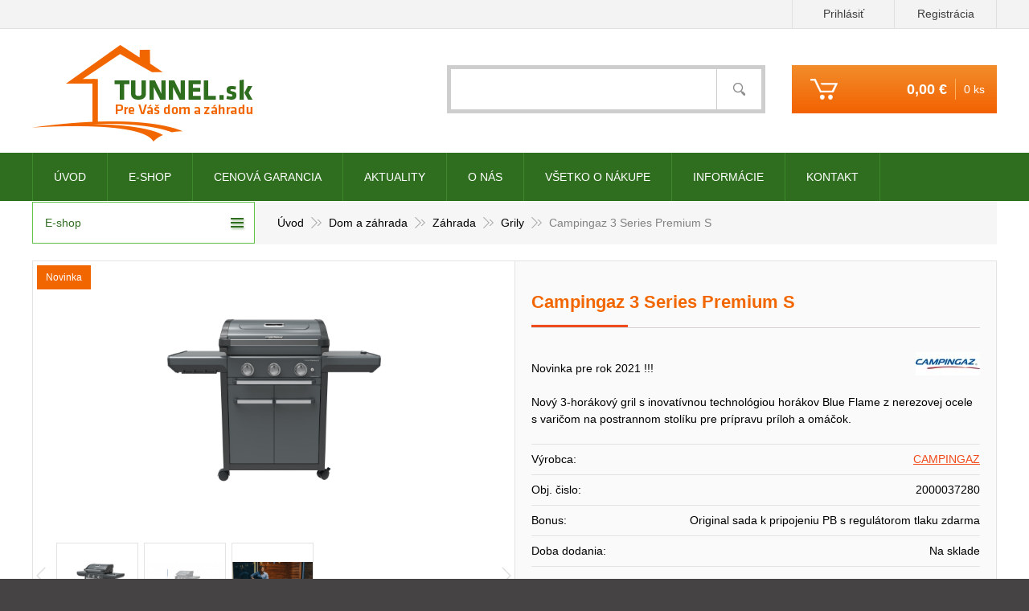

--- FILE ---
content_type: text/html; charset=windows-1250
request_url: https://www.tunnel.sk/eshop/campingaz-3-series-premium-s/p-4509446.xhtml
body_size: 90126
content:
<!DOCTYPE html>
<!--[if lt IE 7 ]> <html lang="sk" class="oldie ie6"> <![endif]-->
<!--[if IE 7 ]>    <html lang="sk" class="oldie ie7"> <![endif]-->
<!--[if IE 8 ]>    <html lang="sk" class="oldie ie8"> <![endif]-->
<!--[if IE 9 ]>    <html lang="sk" class="ie9"> <![endif]-->
<!--[if (gt IE 9)|!(IE)]><!--><html lang="sk" class="normal"><!--<![endif]-->
<head>
<meta http-equiv="X-UA-Compatible" content="IE=edge,chrome=1">
<meta name="viewport" content="width=device-width, initial-scale=1.0, maximum-scale=1.0, minimum-scale=1.0, user-scalable=no">

		<meta charset="windows-1250" />
		<title>Campingaz 3 Series Premium S | E-shop | TUNNEL.SK</title>
		<meta name="description" content="Novinka pre rok 2021 !!!  Nový 3-horákový gril s inovatívnou technológiou horákov Blue Flame z nerezovej ocele s varičom na postrannom stolíku pre prípravu príloh a omáčok." />
		<meta name="keywords" content="," />
		<meta name="robots" content="index,follow" />
		<meta name="googlebot" content="index,follow" />
		<meta name="generator" content="Unisite Unisite 6.10.0 #021018" />
		<meta property="og:type" content="product" />
		<meta property="og:title" content="Campingaz 3 Series Premium S" />
		<meta property="og:image" content="https://www.tunnel.sk/obchod_homedir/data/2061/obrazky/cg-3series-premium-s-1.jpg" />
		<meta property="og:url" content="https://www.tunnel.sk/eshop/campingaz-3-series-premium-s/p-4509446.xhtml" />
		<meta property="og:description" content="Novinka pre rok 2021 !!!Nový 3-horákový gril s inovatívnou technológiou horákov Blue Flame z nerezovej ocele s varičom na postrannom stolíku pre prípravu príloh a omáčok." />
		<meta property="og:locale" content="sk_SK" />
		<meta property="og:site_name" content="TUNNEL.SK" />
		<meta property="product:price:amount" content="715" />
		<meta property="product:price:currency" content="EUR" />
		<meta itemprop="name" content="Campingaz 3 Series Premium S" />
		<meta itemprop="description" content="Novinka pre rok 2021 !!!Nový 3-horákový gril s inovatívnou technológiou horákov Blue Flame z nerezovej ocele s varičom na postrannom stolíku pre prípravu príloh a omáčok." />
		<meta itemprop="image" content="https://www.tunnel.sk/obchod_homedir/data/2061/obrazky/cg-3series-premium-s-1.jpg" />
		<meta name="twitter:card" content="product" />
		<meta name="twitter:domain" content="www.tunnel.sk" />
		<meta name="twitter:title" content="Campingaz 3 Series Premium S" />
		<meta name="twitter:image" content="https://www.tunnel.sk/obchod_homedir/data/2061/obrazky/cg-3series-premium-s-1.jpg" />
		<meta name="twitter:label1" content="Ceny" />
		<meta name="twitter:data1" content="715" />
		<meta name="twitter:label2" content="Mena" />
		<meta name="twitter:data2" content="" />

		<link href="https://www.tunnel.sk/Data/2060/favicon.ico" type="image/x-icon" rel="icon" />
		<link href="https://www.tunnel.sk/Data/2060/favicon.ico" type="image/x-icon" rel="shortcut icon" />
		<link rel="stylesheet" type="text/css" href="/SiteJay2.0/JScript/Fancybox/jquery.fancybox.css" />
		<link rel="stylesheet" type="text/css" href="/SiteJay2.0/SiteJay.base.css" />
		<link rel="stylesheet" type="text/css" href="/Data/2060/Cache/Css/site_4f8228ec.css" />
		<link rel="stylesheet" type="text/css" href="https://www.tunnel.sk/SiteJay2.0/JScript/JQuery/jquery.slider.min.css" />

		<script type="text/javascript">
			(function(i,s,o,g,r,a,m) {
				i['GoogleAnalyticsObject']=r;
				
				i[r]=i[r]||function() {
					(i[r].q=i[r].q||[]).push(arguments)
				},
				i[r].l=1*new Date();
				a=s.createElement(o),m=s.getElementsByTagName(o)[0];
				
				a.async=1;
				a.src=g;
				m.parentNode.insertBefore(a,m)
			}) (window,document,'script','//www.google-analytics.com/analytics.js','gauni');
			
			gauni('create', 'UA-217427324-1', 'auto');
			
			
			
			gauni('send', 'pageview');
		</script>		<script type="text/javascript" src="/SiteJay2.0/jquery-1.8.3.min.js"></script>
		<script type="text/javascript" src="/SiteJay2.0/JScript/Fancybox/jquery.fancybox.pack.js"></script>
		<script type="text/javascript" src="/SiteJay2.0/JScript/jquery.mousewheel-3.0.6.pack.js"></script>
		<script type="text/javascript" src="/SiteJay2.0/SiteJay.common.js"></script>
		<script type="text/javascript" src="/SiteJay2.0/google_order_tracker.js"></script>
		<script type="text/javascript" src="/Data/2060/Cache/Script/categories_menu_script_3eefc370.js"></script>
		<script type="text/javascript" src="/Data/2060/Cache/Script/variant_script_cedcbd22.js"></script>
		<script type="text/javascript" src="/Data/2060/Cache/Script/jsquery_fancybox_plugin_script_5633f247.js"></script>
		<script type="text/javascript" src="/Data/2060/Cache/Script/cart_customer_script_e9f7d234.js"></script>
		<script type="text/javascript" src="https://www.tunnel.sk/SiteJay2.0/JScript/JQuery/jquery.slider.min.js"></script>
		<script type="text/javascript" src="https://www.tunnel.sk/SiteJay2.0/jquery_tipsy.js"></script>
		<script type="text/javascript">

		$(document).ready(function(){
			
		$('.tipsy').tipsy({gravity: 'e'});
			
$('#compare-link, .compare-link a, a.comparelink').click(function() {
     var myUrlData = this.name;
     var myUrl = myUrlData.replace(/---/g, '/');
         $('.la-compare').fadeOut('slow');
         $('.la-compare').load(myUrl, {'side_ajaxaction':'addcompare'},  function(){ $('.la-compare .tipsy').tipsy({gravity: 'e'});});
         $('.la-compare').fadeIn('slow').fadeOut('slow').fadeIn('slow');
         var im = $(this).html();
         return false;             
});
			
			$('.la-feedback a').fancybox();
			
			var reg = /^([A-Za-z0-9_\-\.])+\@([A-Za-z0-9_\-\.])+\.([A-Za-z]{2,6})$/;
			$('#la-feedback-box form').live('submit',function(){
				
				var cont = true;
		
				$('#la-feedback-box .require').removeClass('require');
				
					if ($('#side_td_name input').val().length < 1){
						$('#side_td_name input').addClass('require');
						cont = false;
					}
					
					if ($('#side_td_text textarea').val().length < 1){
						$('#side_td_text textarea').addClass('require');
						cont = false;
					}
							
					if($('#side_td_email input').val().length < 1 || reg.test($('#side_td_email input').val()) == false){
						$('#side_td_email input').addClass('require');
						cont = false;
					}
					
					if ($('#side_td_verify input').val().length < 1){
						$('#side_td_verify input').addClass('require');
						cont = false;
					}
											
					if(!cont) {
						return false;
					}
				
				$.fancybox.showLoading();
				
				$.ajax({
					type	: 'POST',
					cache	: false,
					url		: 'https://www.tunnel.sk/eshop.xhtml',
					data	: $(this).serializeArray(),
					success: function(data) {
						$('.la-feedback-box-content').html(data);
						
					}
					
				});											 
				
				$.fancybox.update();
				$.fancybox.hideLoading();
				
				return false;
			});
		});
		
		</script>

<link rel="stylesheet" type="text/css" href="/Data/default/UserFiles/font-awesome/css/font-awesome.min.css">
<link rel="stylesheet" type="text/css" href="https://www.tunnel.sk/Data/2060/UserFiles/style.css">
<!--[if (gte IE 6)&(lte IE 8)]>
  <script type="text/javascript" src="/Data/default/UserFiles/js/2015/selectivizr-min.js"></script>
<![endif]-->
</head>
<body id="page40751">

<div id="container-main">
	<div id="topbar"></div>
	<header>
		<div id="header" class="container">
		  <div class="center-outer">
		  	<div class="center-out">
				<div class="center-inner">
				  <p id="logo"><a href="/"><img src="https://www.tunnel.sk/Data/2060/UserFiles/images/logo.png" alt="TUNNEL.SK"></a></p>
				  <div class="clear"></div>
			</div>
			</div>
		  </div>
			<div class="center-outer">
		  	<div class="center-out">
				<div class="center-inner">
				  <div id="ico-search"><a href="javascript:void(0)">Hľadať</a></div>
				  <div id="main-login">
<div id="sjm-s-login-top"><div class="Shop-login">
	
		<ul class="not-logged">
			<li class="user"><a href="https://www.tunnel.sk/eshop/action/enterlogin.xhtml" rel="nofollow">Prihlásiť</a></li>
			
				<li class="reg"><a href="https://www.tunnel.sk/eshop/action/registration.xhtml" rel="nofollow">Registrácia</a></li>
			
		</ul>
	
	
</div>
</div>
</div>
				  <div id="main-cart">
<div id="sjm-s-kosik"><div id="kosik">
     <a href="https://www.tunnel.sk/eshop/action/cart.xhtml" class="caq-0">
     <span class="kosik-ico"><span class="ic"><!----></span></span>
     <span class="kosik-obsah">
         <span class="kosik-cena">
            <span class="price-row-1">
                <span class="price-without-vat">0,00 €</span>
                <span class="price-with-vat">0,00 €</span>
		    </span>
		    
         </span>
         <span class="kosik-ks">0 ks</span>
     </span>
     </a>
</div>
</div>
</div>
				  <div class="PriceChange"><input type="checkbox" id="PriceChange" class="PriceChange" checked="checked" /> <label for="PriceChange">Ceny s DPH</label></div>
			  </div>
			</div>
		  </div>
		  <div id="main-search">
<div id="sjm-s-vyhladavanie">
	
				<script type="text/javascript">
					/* <![CDATA[ */
						var timeoutsearch;
						function getXmlHttpRequestObject() {
							if (window.XMLHttpRequest) {
								return new XMLHttpRequest();
							} else if(window.ActiveXObject) {
								return new ActiveXObject("Microsoft.XMLHTTP");
							} else {
							}
						}
		
						var searchReq = getXmlHttpRequestObject();
		
						function searchSuggest() {
							if (searchReq.readyState == 4 || searchReq.readyState == 0) {
								var str = escape(encodeURI(document.getElementById('searchstringid').value));
								$('#search_suggest').html('<div class="suggest_wrapper loading"><img src="/Images/loading.gif"/></div>');
								var stockOnly = '0';
								if (document.getElementById('searchStockOnlyId') != null && document.getElementById('searchStockOnlyId').checked == true)
									stockOnly = '1';
								
								searchReq.open("GET", 'https://www.tunnel.sk/suggestsearch/chckprm/suggest/search/' + str + '/stock/' + stockOnly + '.xhtml', true);
								searchReq.onreadystatechange = handleSearchSuggest;
								searchReq.send(null);
							}
							clearTimeout(timeoutsearch);
						}
		
						function handleSearchSuggest() {
							if (searchReq.readyState == 4) {
								var ss = document.getElementById('search_suggest')
								ss.innerHTML = '';
								ss.innerHTML = searchReq.responseText;
								
								if(ss.innerHTML.length)
									ss.innerHTML = '<div class="suggest_wrapper">' + ss.innerHTML + '</div>';
							}
						}
		
						$(document).ready(function(){
	 							$('#searchstringid').attr('autocomplete','off').keyup(function() {
								      if(timeoutsearch) {
								          clearTimeout(timeoutsearch);
								          timeoutsearch = null;
								      }
								      timeoutsearch = setTimeout(searchSuggest, 400);
								  });

							});
					/* ]]> */
				</script>

<form action="https://www.tunnel.sk/index.php?page=40751" method="get" class="search">
  <span class="input"><input type="text" name="searchstring" value="" class="SearchInput" id="searchstringid" /><input type="hidden" name="searchtype" value="all" /><input type="hidden" name="searchsubmit" value="1" /></span>
  <input type="hidden" name="searchsubmit" value="1" />
  <div id="search_suggest"></div>  
  <span class="submit"><input type="hidden" name="action" value="search" /><input type="hidden" name="cid" value="0" /><input type="hidden" name="page" value="40751" /><input type="submit" name="searchsubmit" value="Hľadaj" class="SearchSubmit" /><input type="hidden" name="searchsubmit" value="1" /></span>  
</form></div>
</div>		  
		  <div class="clear"></div>
		</div>				
	</header>
	<div id="container-outer">		
		<div id="container">
				<div id="content">
					<div class="basic001">


<div class="content">
<div id="sjm-d-79857"><div class="ShopContent">
<!-- SJ_Modules_Shop_Content ***start*** -->
	
			<div class="ShopProductParentCategories">
				<ul itemprop="breadcrumb" itemscope itemtype="http://schema.org/BreadcrumbList">
                    
                    <li itemprop="itemListElement" itemscope itemtype="http://schema.org/ListItem">
                        <a href="/" itemprop="item"><span itemprop="name">Úvod</span></a>
                        <meta itemprop="position" content="1" />
                    </li>
                    <li><span class="separator">&gt;&gt;</span></li>
                    <li itemprop="itemListElement" itemscope itemtype="http://schema.org/ListItem">
                        <a href="https://www.tunnel.sk/eshop/dom-a-zahrada/c-100.xhtml" itemprop="item"><span itemprop="name">Dom a záhrada</span></a>
                        <meta itemprop="position" content="2" />
                    </li>
                    <li><span class="separator">&gt;&gt;</span></li>
                    <li itemprop="itemListElement" itemscope itemtype="http://schema.org/ListItem">
                        <a href="https://www.tunnel.sk/eshop/zahrada/c-130.xhtml" itemprop="item"><span itemprop="name">Záhrada</span></a>
                        <meta itemprop="position" content="3" />
                    </li>
                    <li><span class="separator">&gt;&gt;</span></li>
                    <li itemprop="itemListElement" itemscope itemtype="http://schema.org/ListItem">
                        <a href="https://www.tunnel.sk/eshop/grily/c-131.xhtml" itemprop="item"><span itemprop="name">Grily</span></a>
                        <meta itemprop="position" content="4" />
                    </li>
                    <li><span class="separator">&gt;&gt;</span></li>
                    <li itemprop="itemListElement" itemscope itemtype="http://schema.org/ListItem">
                        <span itemprop="name">Campingaz 3 Series Premium S</span>
                        <meta itemprop="position" content="5" />
                    </li>
                </ul>
		    </div>



	






	












<div class="ShopProductView">	
	<div class="Product">
    	<div class="ProductWrapper">            
            <div class="ProductDescription">
                <form action="https://www.tunnel.sk/eshop/campingaz-3-series-premium-s/p-4509446/order/4509446.xhtml" id="4509446" method="post" onsubmit=" if(!CheckMinCount(document.getElementById('Quantity'), 0, false))return false;">
                <input type="hidden" name="mincountval" value="0" />
                <input type="hidden" name="mincountmultiplyval" value="false" />
                <h1>Campingaz 3 Series Premium S</h1>
                
	                <div id="ManufacturerLogo"><a href="https://www.tunnel.sk/eshop/vyrobca/campingaz.xhtml"><img src="/obchod_homedir/data/2061/vyrobca/logo-campingaz.jpg" alt="CAMPINGAZ" /></a></div>
                
                
                    <p class="small-description">Novinka pre rok 2021 !!!<br/><br/>Nový 3-horákový gril s inovatívnou technológiou horákov Blue Flame z nerezovej ocele s varičom na postrannom stolíku pre prípravu príloh a omáčok.</p>
                
                <dl id="productParameters">
                                            
                        <dt>Výrobca:</dt>
                    	<dd><a href="https://www.tunnel.sk/eshop/vyrobca/campingaz.xhtml">CAMPINGAZ</a></dd>
                    
                    
                    	
                    	
                    <dt>Obj. čislo:</dt><dd id="OrderNumber4509446">2000037280</dd>                    
                            <dt>Bonus:</dt><dd>Original sada k pripojeniu PB s regulátorom tlaku zdarma</dd>
                                                                    
                    
                      <dt>Doba dodania:</dt><dd>Na sklade</dd>
                    
                    
                               
                    
                    
                </dl>


                        
     
                <div class="shopping-box">
                    <div class="PriceBox">
                    	<p class="price">
                            
		                        <span class="price-with-vat">
		                            
		                            <strong id="PriceWithVAT4509446">715,00 €</strong> <span>s DPH</span>
		                        </span>
		                    
		                    
			                    
			                        <span class="price-without-vat">
			                            
			                            <strong id="PriceWithoutVAT4509446">581,30 €</strong> <span>bez DPH</span>
			                        </span>
			                    
			                
			            </p>
                    </div>
                                    
                    <div class="ShopIcons">
                        
                        
                        
                            <div class="ProductButtons" >
                                
                                    <button type="submit" name="add-button" id="AddToCart4509446"><span class="addtext">Do košíka</span><span class="icon"><!----></span></button>
                                
                                
                                <span class="mnozstvo">
                                    <input type="text" size="5" value="1" title="1" name="quantity" id="Quantity" onkeyup="" class="Quantity noEnterSubmit" />
                                    <span class="cplus">+</span>
                                    <span class="cminus">-</span>
                                </span>
                                <label for="Quantity">ks</label>
                            </div>
                            <span id="StockWarning4509446" class="stockwarning"></span>
                            
                        					
                    </div>                
	                <div class="clear"></div>
				</div>
                <div class="advance-box">
	               	
					<ul>
						
							
						
						
				   		
							
						
					</ul>
					
					<div id="special_buttons">            	
						<!-- AddThis Button BEGIN -->
						<div class="addthis_toolbox addthis_default_style addthis_32x32_style">
							<a class="addthis_button_facebook"></a>
							<a class="addthis_button_google_plusone_share"></a>
						</div>
						<script type="text/javascript" src="//s7.addthis.com/js/300/addthis_widget.js#pubid=xa-52de49201ef4c26e"></script>
						<!-- AddThis Button END -->
					</div>
                </div>
                </form>                
            </div>
            	<div class="ProductLeft">
                    <div class="ProductImage" id="MainProductImage">
                    	
                        <div class="photo-gallery"><a href="/obchod_homedir/data/2061/obrazky/cg-3series-premium-s-1.jpg" title="Campingaz 3 Series Premium S"><img src="/obchod_homedir/data/2061/obrazky/cg-3series-premium-s-1.jpg" alt="Campingaz 3 Series Premium S" id="ProductImage4509446" /></a></div>
                        
                        <div class="sticker">                
                            
                            
                            <span class="sticker-new">Novinka</span>                
                        </div>
                    </div>
                    
                    
	                  <div class="mhs">
	                    <ul id="photos-slider" class="photo-gallery">
				          <li>
	<div class="PhotoImage"> <a title="" href="/obchod_homedir/data/2061/obrazky/cg-3series-premium-s-2.jpg" target="_blank" rel="gallery"><img alt="" title="" src="/obchod_homedir/data/2061/obrazky/male_obrazky/cg-3series-premium-s-2.jpg" /></a> </div>
	
</li><li>
	<div class="PhotoImage"> <a title="" href="/obchod_homedir/data/2061/obrazky/cg-3series-premium-s-3.jpg" target="_blank" rel="gallery"><img alt="" title="" src="/obchod_homedir/data/2061/obrazky/male_obrazky/cg-3series-premium-s-3.jpg" /></a> </div>
	
</li><li>
	<div class="PhotoImage"> <a title="" href="/obchod_homedir/data/2061/obrazky/cg-3series-premium-s-4.jpg" target="_blank" rel="gallery"><img alt="" title="" src="/obchod_homedir/data/2061/obrazky/male_obrazky/cg-3series-premium-s-4.jpg" /></a> </div>
	
</li>
				        </ul>
				      </div>
                    
                    
                    <div class="clear"></div>
                </div>
            <div class="clear"></div>
        </div>
        <div class="tabs-container">
            <ul class="tabs">
              <li><a href="#popis">Popis</a></li>
			  <li><a href="#parametre">Parametre</a></li>
			  
			  
			  <li><a href="#viac-info-2">Video</a></li>
            </ul>
            <div class="panel-container">
              <div class="pane DetailDescription" id="popis">
                    <h2>Campingaz 3 Series Premium S</h2>                              
                    
                    Novinka pre rok 2021 !!!<br/><br/>Nový 3-horákový gril s inovatívnou technológiou horákou Blue Flame z nerezovej ocele s varičom na postrannom stolíku pre prípravu príloh a omáčok.<br/><br/>Grilovacia plocha je na rozdelená na obojstrannú liatinovú platňu a grilovací rošt s Culinary Modular systémom. <br/><br/>Nová technológia tohto grilu umožnila odstrániť rozptyľovače tepla, ktoré u bežných kontaktných grilov slúžia ako ochrana horákov. Pri tejto novej modelovej rade, je ochrana horákov zabudovaná priamo v grilovacej ploche.<br/><br/>Nový je aj unikátny čistiaci systém InstaClean® AQUA, ktorý Vám ešte viac spríjemní čistenie grilu, Vaše pokrmy môžete pripraviť ešte šťavnatejšie a obmedzujete vzplanutie odtekajúcich štiav. Zmenený je aj spôsob zachytávania odkvapkávajúcich štiav a prípadných kúskov pokrmu. V spodnej časti pod horákmi je zabudovaný zberač nečistôt vo forme zásuvky, do ktorej sa nalieva voda (cca 1 liter). Tá umožňuje nie len jednoduchšie čistenie grilu, ale zároveň zvlhčuje celý grilovací priestor. Odkvapkávajúce šťavy a nečistoty zároveň dopadajú do vody, neprilepia a nepripečú sa na povrch nádoby, vďaka čomu je čistenie oveľa jednoduchšie. Po ukončení grilovania zásuvku vypustíte do akejkoľvek misky, nečistoty vylejete a zásuvku vytriete handričkou.<br/><br/>Pomocou ovládacích regulátorov je možné pohodlne regulovať teplotu v troch zónach grilovacej plochy. Teplomer vo veku Vám zároveň zobrazuje teplotu, čo je vhodné hlavne pri nepriamom grilovaní, pečení pizze alebo väčších kusoch mäsa grilovaných so zatvoreným vekom.<br/><br/>Gril obsahuje prídavný varič na bočnom stolíku, takže iba jeden bočný stolíky je sklopný. Pri uskladnení sa tým ušetrí množstvo miesta, gril je užší a spratnejší. Sklopný stolík je vyhotovený s novým systémom Push2Fold, ktorý umožňuje jeho pohodlné sklopenie a zaistenie. <br/><br/>Predná časť grilu je tvorená dvierkami a pod samotný gril je možné umiestniť aj 10 kg plynovú fľašu. Bočné steny pod grilovacou plochou sú uzatvorené, takže nie je vidieť pod grilovaciu plochu, kde je umiestnená plynová bomba. Zadná strana grilu je otvorená.<br/><br/>Technické parametre a výbava grilu:<br/><br/>Nová technológia horákov poskytuje u tohto grilu výkon až 10,2 kW + 2,3 kW pri maximálnej spotrebe plynu len 741 g/h gril + 167 g/h varič<br/>Rozmer grilovacej plochy: 46 x 61 cm = 2800 cm&#178;<br/>Ohrievací rošt - mriežka pre pozvoľné grilovanie a ohrievanie rozmerov: 17 x 62 cm<br/>Elektronické zapaľovanie<br/>Rozmery otvoreného grilu: 146 x 70 x 148 cm<br/>Rozmery zatvoreného grilu so sklopeným stolíkom: 124 x 60 x 121 cm<br/><br/>Predĺžená záruka 5 rokov na nerezové horáky, veko a liatinovú grilovaciu plochu. Pre pripojenie výrobku k PB fľaši je potrebné použiť pripojovaciu sadu s regulátorom.
                 <div class="clear"></div>
                </div>     
                            
              	<div class="pane" id="parametre">  
                    <h2>Parametre</h2>
                    <div id="productparams">
                      <table>
                        
                        
                        
                        
                        
                        
                        
                        
                        
                        
                        
                            <tr><th>Druh grilu</th><td>Kontaktné</td></tr>
                        
                        
                            <tr><th>Ohrev</th><td>Plynový</td></tr>
                        
                        
                        
                        
                        
                        
                        
                        
                        
                        
                        
                        
                        
                        
                        
                        
                        
                        
                        
                        
                        
                        
                        
                        
                        
                            <tr><th>Hmotnosť</th><td>66 kg</td></tr>
                        
                        
                        
                        
                        </table>    
                    </div>
                </div>
                
                           
                                
                
                
                
                  <div class="pane htmlafter" id="viac-info-2">
                      <h2>Video</h2>
                      <div class="youtube-embed-wrapper" style="position:relative;padding-bottom:56.25%;padding-top:30px;height:0;overflow:hidden;"><iframe allowfullscreen="" frameborder="0" height="360" src="//www.youtube.com/embed/LOmJLh_pFcQ?rel=0" style="position: absolute;top: 0;left: 0;width: 100%;height: 100%;" width="640"></iframe></div>

<div class="youtube-embed-wrapper" style="position:relative;padding-bottom:56.25%;padding-top:30px;height:0;overflow:hidden;"><iframe allowfullscreen="" frameborder="0" height="360" src="//www.youtube.com/embed/484DFLxYWMc?rel=0" style="position: absolute;top: 0;left: 0;width: 100%;height: 100%;" width="640"></iframe></div>

<div class="youtube-embed-wrapper" style="position:relative;padding-bottom:56.25%;padding-top:30px;height:0;overflow:hidden;"><iframe allowfullscreen="" frameborder="0" height="360" src="//www.youtube.com/embed/hY7prYKShj0?rel=0" style="position: absolute;top: 0;left: 0;width: 100%;height: 100%;" width="640"></iframe></div>

<div class="youtube-embed-wrapper" style="position:relative;padding-bottom:56.25%;padding-top:30px;height:0;overflow:hidden;"><iframe allowfullscreen="" frameborder="0" height="360" src="//www.youtube.com/embed/s4UAeaTCDOQ?rel=0" style="position: absolute;top: 0;left: 0;width: 100%;height: 100%;" width="640"></iframe></div>

<div class="youtube-embed-wrapper" style="position:relative;padding-bottom:56.25%;padding-top:30px;height:0;overflow:hidden;"><iframe allowfullscreen="" frameborder="0" height="360" src="//www.youtube.com/embed/krL2YxQAucI?rel=0" style="position: absolute;top: 0;left: 0;width: 100%;height: 100%;" width="640"></iframe></div>

<p>&nbsp;</p>

                      <div class="clear"></div>
                  </div>
                				               
            </div>            
    	</div>                
		<div class="clear"></div>

	</div>
</div>


	
        <div class="tabs-container" id="alttabs">
            <ul class="tabs">
    



    

    
    <li><a href="#prislusenstvo">Príslušenstvo</a></li>
	<li><a href="#suvisiaci-tovar">Súvisiace produkty</a></li>


	
        </ul>
            <div class="panel-container">
    



    

              
            
             <div class="pane accsessory" id="prislusenstvo">
<ul class="AccessoryProducts">
<li class="Product ProductNorm">
	<form action="https://www.tunnel.sk/eshop/campingaz-3-series-premium-s/p-4509446/order/3492419.xhtml" id="id3492419" method="post">
    <input type="hidden" name="mincountval" value="0" />
    <input type="hidden" name="mincountmultiplyval" value="" />
	<div class="ProductWrapper">
		<div class="ImageWrapper">
        	<div class="ProductImage"><a href="https://www.tunnel.sk/eshop/campingaz-premium-obracacka/p-3492419.xhtml"><img src="/obchod_homedir/data/2061/obrazky/male_obrazky/26835_1_.jpg" alt="Campingaz Premium obracačka" title="Campingaz Premium obracačka" class="prod-img" /></a></div>
        </div>
        <div class="ProductContent">
        	<div class="ContentIn">
        		<h3><a href="https://www.tunnel.sk/eshop/campingaz-premium-obracacka/p-3492419.xhtml" title="Campingaz Premium obracačka">Campingaz Premium obracačka</a></h3>
        	</div>
            <div class="ShopIcons">
            	  
	            	<div class="price">
	            	    <div class="price-row-1">
                            
                                <span class="price-with-vat">
                                    
                                    <strong id="PriceWithVAT3492419">22,20 €</strong> <span>s DPH</span>
                                </span>
                            
                            
                                
                                    <span class="price-without-vat">
                                        
                                        <strong id="PriceWithoutVAT3492419">18,05 €</strong> <span>bez DPH</span>
                                    </span>
                                
                            
                        </div>
                        
	            	  </div>
	            	  
		                  
		                        <div class="ProductButtons">
		                            
		                                <button type="submit" name="add-button" id="AddToCart3492419"><span class="icon"><!----></span></button>
		                                <span class="mnozstvo"><span class="cminus">-</span><input type="text" size="5" value="1" title="1" name="quantity" id="Quantity3492419" class="Quantity noEnterSubmit" /><span class="cplus">+</span></span>
		                                <label for="Quantity3492419">ks</label>
		                            
		                            
		                        </div>
		                  
		              
		          
                  <div class="clear"></div>
            </div>
		</div>
	</div>
    </form>
</li>
<li class="Product ProductNorm">
	<form action="https://www.tunnel.sk/eshop/campingaz-3-series-premium-s/p-4509446/order/4509343.xhtml" id="id4509343" method="post">
    <input type="hidden" name="mincountval" value="0" />
    <input type="hidden" name="mincountmultiplyval" value="" />
	<div class="ProductWrapper">
		<div class="ImageWrapper">
        	<div class="ProductImage"><a href="https://www.tunnel.sk/eshop/campingaz-culinary-modular-liatinovy-hrniec/p-4509343.xhtml"><img src="/obchod_homedir/data/2061/obrazky/male_obrazky/culinary-modular-liatinovy-hrniec-1.jpg" alt="Campingaz Culinary Modular Liatinový hrniec" title="Campingaz Culinary Modular Liatinový hrniec" class="prod-img" /></a></div>
        </div>
        <div class="ProductContent">
        	<div class="ContentIn">
        		<h3><a href="https://www.tunnel.sk/eshop/campingaz-culinary-modular-liatinovy-hrniec/p-4509343.xhtml" title="Campingaz Culinary Modular Liatinový hrniec">Campingaz Culinary Modular Liatinový hrniec</a></h3>
        	</div>
            <div class="ShopIcons">
            	  
	            	<div class="price">
	            	    <div class="price-row-1">
                            
                                <span class="price-with-vat">
                                    
                                    <strong id="PriceWithVAT4509343">60,50 €</strong> <span>s DPH</span>
                                </span>
                            
                            
                                
                                    <span class="price-without-vat">
                                        
                                        <strong id="PriceWithoutVAT4509343">49,19 €</strong> <span>bez DPH</span>
                                    </span>
                                
                            
                        </div>
                        
	            	  </div>
	            	  
		                  
		                        <div class="ProductButtons">
		                            
		                                <button type="submit" name="add-button" id="AddToCart4509343"><span class="icon"><!----></span></button>
		                                <span class="mnozstvo"><span class="cminus">-</span><input type="text" size="5" value="1" title="1" name="quantity" id="Quantity4509343" class="Quantity noEnterSubmit" /><span class="cplus">+</span></span>
		                                <label for="Quantity4509343">ks</label>
		                            
		                            
		                        </div>
		                  
		              
		          
                  <div class="clear"></div>
            </div>
		</div>
	</div>
    </form>
</li>
<li class="Product ProductNorm">
	<form action="https://www.tunnel.sk/eshop/campingaz-3-series-premium-s/p-4509446/order/4235868.xhtml" id="id4235868" method="post">
    <input type="hidden" name="mincountval" value="0" />
    <input type="hidden" name="mincountmultiplyval" value="" />
	<div class="ProductWrapper">
		<div class="ImageWrapper">
        	<div class="ProductImage"><a href="https://www.tunnel.sk/eshop/campingaz-set-na-grilovanie-s-elektrickym-motorcekom/p-4235868.xhtml"><img src="/obchod_homedir/data/2061/obrazky/male_obrazky/27527-1-.jpg" alt="Campingaz Set na grilovanie s elektrickým motorčekom" title="Campingaz Set na grilovanie s elektrickým motorčekom" class="prod-img" /></a></div>
        </div>
        <div class="ProductContent">
        	<div class="ContentIn">
        		<h3><a href="https://www.tunnel.sk/eshop/campingaz-set-na-grilovanie-s-elektrickym-motorcekom/p-4235868.xhtml" title="Campingaz Set na grilovanie s elektrickým motorčekom">Campingaz Set na grilovanie s elektrickým motorčekom</a></h3>
        	</div>
            <div class="ShopIcons">
            	  
	            	<div class="price">
	            	    <div class="price-row-1">
                            
                                <span class="price-with-vat">
                                    
                                    <strong id="PriceWithVAT4235868">109,80 €</strong> <span>s DPH</span>
                                </span>
                            
                            
                                
                                    <span class="price-without-vat">
                                        
                                        <strong id="PriceWithoutVAT4235868">89,27 €</strong> <span>bez DPH</span>
                                    </span>
                                
                            
                        </div>
                        
	            	  </div>
	            	  
		                  
		                        <div class="ProductButtons">
		                            
		                                <button type="submit" name="add-button" id="AddToCart4235868"><span class="icon"><!----></span></button>
		                                <span class="mnozstvo"><span class="cminus">-</span><input type="text" size="5" value="1" title="1" name="quantity" id="Quantity4235868" class="Quantity noEnterSubmit" /><span class="cplus">+</span></span>
		                                <label for="Quantity4235868">ks</label>
		                            
		                            
		                        </div>
		                  
		              
		          
                  <div class="clear"></div>
            </div>
		</div>
	</div>
    </form>
</li>
<li class="Product ProductNorm">
	<form action="https://www.tunnel.sk/eshop/campingaz-3-series-premium-s/p-4509446/order/4158074.xhtml" id="id4158074" method="post">
    <input type="hidden" name="mincountval" value="0" />
    <input type="hidden" name="mincountmultiplyval" value="" />
	<div class="ProductWrapper">
		<div class="ImageWrapper">
        	<div class="ProductImage"><a href="https://www.tunnel.sk/eshop/campingaz-grilovacia-liatinova-doska-plancha/p-4158074.xhtml"><img src="/obchod_homedir/data/2061/obrazky/male_obrazky/27459-1-.jpg" alt="Campingaz Grilovacia liatinová doska Plancha" title="Campingaz Grilovacia liatinová doska Plancha" class="prod-img" /></a></div>
        </div>
        <div class="ProductContent">
        	<div class="ContentIn">
        		<h3><a href="https://www.tunnel.sk/eshop/campingaz-grilovacia-liatinova-doska-plancha/p-4158074.xhtml" title="Campingaz Grilovacia liatinová doska Plancha">Campingaz Grilovacia liatinová doska Plancha</a></h3>
        	</div>
            <div class="ShopIcons">
            	  
	            	<div class="price">
	            	    <div class="price-row-1">
                            
                                <span class="price-with-vat">
                                    
                                    <strong id="PriceWithVAT4158074">89,10 €</strong> <span>s DPH</span>
                                </span>
                            
                            
                                
                                    <span class="price-without-vat">
                                        
                                        <strong id="PriceWithoutVAT4158074">72,44 €</strong> <span>bez DPH</span>
                                    </span>
                                
                            
                        </div>
                        
	            	  </div>
	            	  
		                  
		                        <div class="ProductButtons">
		                            
		                                <button type="submit" name="add-button" id="AddToCart4158074"><span class="icon"><!----></span></button>
		                                <span class="mnozstvo"><span class="cminus">-</span><input type="text" size="5" value="1" title="1" name="quantity" id="Quantity4158074" class="Quantity noEnterSubmit" /><span class="cplus">+</span></span>
		                                <label for="Quantity4158074">ks</label>
		                            
		                            
		                        </div>
		                  
		              
		          
                  <div class="clear"></div>
            </div>
		</div>
	</div>
    </form>
</li>
<li class="Product ProductNorm">
	<form action="https://www.tunnel.sk/eshop/campingaz-3-series-premium-s/p-4509446/order/4158073.xhtml" id="id4158073" method="post">
    <input type="hidden" name="mincountval" value="0" />
    <input type="hidden" name="mincountmultiplyval" value="" />
	<div class="ProductWrapper">
		<div class="ImageWrapper">
        	<div class="ProductImage"><a href="https://www.tunnel.sk/eshop/campingaz-cistiaca-kefa-triangel/p-4158073.xhtml"><img src="/obchod_homedir/data/2061/obrazky/male_obrazky/27529.jpg" alt="Campingaz Čistiaca kefa Triangel" title="Campingaz Čistiaca kefa Triangel" class="prod-img" /></a></div>
        </div>
        <div class="ProductContent">
        	<div class="ContentIn">
        		<h3><a href="https://www.tunnel.sk/eshop/campingaz-cistiaca-kefa-triangel/p-4158073.xhtml" title="Campingaz Čistiaca kefa Triangel">Campingaz Čistiaca kefa Triangel</a></h3>
        	</div>
            <div class="ShopIcons">
            	  
	            	<div class="price">
	            	    <div class="price-row-1">
                            
                                <span class="price-with-vat">
                                    
                                    <strong id="PriceWithVAT4158073">13,10 €</strong> <span>s DPH</span>
                                </span>
                            
                            
                                
                                    <span class="price-without-vat">
                                        
                                        <strong id="PriceWithoutVAT4158073">10,65 €</strong> <span>bez DPH</span>
                                    </span>
                                
                            
                        </div>
                        
	            	  </div>
	            	  
		                  
		                        <div class="ProductButtons">
		                            
		                                <button type="submit" name="add-button" id="AddToCart4158073"><span class="icon"><!----></span></button>
		                                <span class="mnozstvo"><span class="cminus">-</span><input type="text" size="5" value="1" title="1" name="quantity" id="Quantity4158073" class="Quantity noEnterSubmit" /><span class="cplus">+</span></span>
		                                <label for="Quantity4158073">ks</label>
		                            
		                            
		                        </div>
		                  
		              
		          
                  <div class="clear"></div>
            </div>
		</div>
	</div>
    </form>
</li>
<li class="Product ProductNorm">
	<form action="https://www.tunnel.sk/eshop/campingaz-3-series-premium-s/p-4509446/order/4158070.xhtml" id="id4158070" method="post">
    <input type="hidden" name="mincountval" value="0" />
    <input type="hidden" name="mincountmultiplyval" value="" />
	<div class="ProductWrapper">
		<div class="ImageWrapper">
        	<div class="ProductImage"><a href="https://www.tunnel.sk/eshop/campingaz-spachtla-z-nerezovej-ocele/p-4158070.xhtml"><img src="/obchod_homedir/data/2061/obrazky/male_obrazky/27359.jpg" alt="Campingaz špachtľa z nerezovej ocele" title="Campingaz špachtľa z nerezovej ocele" class="prod-img" /></a></div>
        </div>
        <div class="ProductContent">
        	<div class="ContentIn">
        		<h3><a href="https://www.tunnel.sk/eshop/campingaz-spachtla-z-nerezovej-ocele/p-4158070.xhtml" title="Campingaz špachtľa z nerezovej ocele">Campingaz špachtľa z nerezovej ocele</a></h3>
        	</div>
            <div class="ShopIcons">
            	  
	            	<div class="price">
	            	    <div class="price-row-1">
                            
                                <span class="price-with-vat">
                                    
                                    <strong id="PriceWithVAT4158070">19,60 €</strong> <span>s DPH</span>
                                </span>
                            
                            
                                
                                    <span class="price-without-vat">
                                        
                                        <strong id="PriceWithoutVAT4158070">15,93 €</strong> <span>bez DPH</span>
                                    </span>
                                
                            
                        </div>
                        
	            	  </div>
	            	  
		                  
		                        <div class="ProductButtons">
		                            
		                                <button type="submit" name="add-button" id="AddToCart4158070"><span class="icon"><!----></span></button>
		                                <span class="mnozstvo"><span class="cminus">-</span><input type="text" size="5" value="1" title="1" name="quantity" id="Quantity4158070" class="Quantity noEnterSubmit" /><span class="cplus">+</span></span>
		                                <label for="Quantity4158070">ks</label>
		                            
		                            
		                        </div>
		                  
		              
		          
                  <div class="clear"></div>
            </div>
		</div>
	</div>
    </form>
</li>
<li class="Product ProductNorm">
	<form action="https://www.tunnel.sk/eshop/campingaz-3-series-premium-s/p-4509446/order/3492431.xhtml" id="id3492431" method="post">
    <input type="hidden" name="mincountval" value="0" />
    <input type="hidden" name="mincountmultiplyval" value="" />
	<div class="ProductWrapper">
		<div class="ImageWrapper">
        	<div class="ProductImage"><a href="https://www.tunnel.sk/eshop/campingaz-cistiaci-sprej-grilov-bio/p-3492431.xhtml"><img src="/obchod_homedir/data/2061/obrazky/male_obrazky/26449-1-.jpg" alt="Campingaz Čistiaci sprej grilov BIO" title="Campingaz Čistiaci sprej grilov BIO" class="prod-img" /></a></div>
        </div>
        <div class="ProductContent">
        	<div class="ContentIn">
        		<h3><a href="https://www.tunnel.sk/eshop/campingaz-cistiaci-sprej-grilov-bio/p-3492431.xhtml" title="Campingaz Čistiaci sprej grilov BIO">Campingaz Čistiaci sprej grilov BIO</a></h3>
        	</div>
            <div class="ShopIcons">
            	  
	            	<div class="price">
	            	    <div class="price-row-1">
                            
                                <span class="price-with-vat">
                                    
                                    <strong id="PriceWithVAT3492431">13,10 €</strong> <span>s DPH</span>
                                </span>
                            
                            
                                
                                    <span class="price-without-vat">
                                        
                                        <strong id="PriceWithoutVAT3492431">10,65 €</strong> <span>bez DPH</span>
                                    </span>
                                
                            
                        </div>
                        
	            	  </div>
	            	  
		                  
		                        <div class="ProductButtons">
		                            
		                                <button type="submit" name="add-button" id="AddToCart3492431"><span class="icon"><!----></span></button>
		                                <span class="mnozstvo"><span class="cminus">-</span><input type="text" size="5" value="1" title="1" name="quantity" id="Quantity3492431" class="Quantity noEnterSubmit" /><span class="cplus">+</span></span>
		                                <label for="Quantity3492431">ks</label>
		                            
		                            
		                        </div>
		                  
		              
		          
                  <div class="clear"></div>
            </div>
		</div>
	</div>
    </form>
</li>
<li class="Product ProductNorm">
	<form action="https://www.tunnel.sk/eshop/campingaz-3-series-premium-s/p-4509446/order/3492430.xhtml" id="id3492430" method="post">
    <input type="hidden" name="mincountval" value="0" />
    <input type="hidden" name="mincountmultiplyval" value="" />
	<div class="ProductWrapper">
		<div class="ImageWrapper">
        	<div class="ProductImage"><a href="https://www.tunnel.sk/eshop/plastova-cistiaca-kefa-2-v-1/p-3492430.xhtml"><img src="/obchod_homedir/data/2061/obrazky/male_obrazky/23789-1-.jpg" alt="Plastová čistiaca kefa 2 v 1" title="Plastová čistiaca kefa 2 v 1" class="prod-img" /></a></div>
        </div>
        <div class="ProductContent">
        	<div class="ContentIn">
        		<h3><a href="https://www.tunnel.sk/eshop/plastova-cistiaca-kefa-2-v-1/p-3492430.xhtml" title="Plastová čistiaca kefa 2 v 1">Plastová čistiaca kefa 2 v 1</a></h3>
        	</div>
            <div class="ShopIcons">
            	  
	            	<div class="price">
	            	    <div class="price-row-1">
                            
                                <span class="price-with-vat">
                                    
                                    <strong id="PriceWithVAT3492430">4,72 €</strong> <span>s DPH</span>
                                </span>
                            
                            
                                
                                    <span class="price-without-vat">
                                        
                                        <strong id="PriceWithoutVAT3492430">3,83 €</strong> <span>bez DPH</span>
                                    </span>
                                
                            
                        </div>
                        
	            	  </div>
	            	  
		                  
		                        <div class="ProductButtons">
		                            
		                                <button type="submit" name="add-button" id="AddToCart3492430"><span class="icon"><!----></span></button>
		                                <span class="mnozstvo"><span class="cminus">-</span><input type="text" size="5" value="1" title="1" name="quantity" id="Quantity3492430" class="Quantity noEnterSubmit" /><span class="cplus">+</span></span>
		                                <label for="Quantity3492430">ks</label>
		                            
		                            
		                        </div>
		                  
		              
		          
                  <div class="clear"></div>
            </div>
		</div>
	</div>
    </form>
</li>
<li class="Product ProductNorm">
	<form action="https://www.tunnel.sk/eshop/campingaz-3-series-premium-s/p-4509446/order/3492336.xhtml" id="id3492336" method="post">
    <input type="hidden" name="mincountval" value="0" />
    <input type="hidden" name="mincountmultiplyval" value="" />
	<div class="ProductWrapper">
		<div class="ImageWrapper">
        	<div class="ProductImage"><a href="https://www.tunnel.sk/eshop/sada-pre-pripojenie-spotrebicov-k-5-kg-a-10-kg-pb-flasi/p-3492336.xhtml"><img src="/obchod_homedir/data/2061/obrazky/male_obrazky/26593.jpg" alt="Sada pre pripojenie spotrebičov k 5 kg a 10 kg PB fľaši" title="Sada pre pripojenie spotrebičov k 5 kg a 10 kg PB fľaši" class="prod-img" /></a></div>
        </div>
        <div class="ProductContent">
        	<div class="ContentIn">
        		<h3><a href="https://www.tunnel.sk/eshop/sada-pre-pripojenie-spotrebicov-k-5-kg-a-10-kg-pb-flasi/p-3492336.xhtml" title="Sada pre pripojenie spotrebičov k 5 kg a 10 kg PB fľaši">Sada pre pripojenie spotrebičov k 5 kg a 10 kg PB fľaši</a></h3>
        	</div>
            <div class="ShopIcons">
            	  
	            	<div class="price">
	            	    <div class="price-row-1">
                            
                                <span class="price-with-vat">
                                    
                                    <strong id="PriceWithVAT3492336">15,99 €</strong> <span>s DPH</span>
                                </span>
                            
                            
                                
                                    <span class="price-without-vat">
                                        
                                        <strong id="PriceWithoutVAT3492336">13,00 €</strong> <span>bez DPH</span>
                                    </span>
                                
                            
                        </div>
                        
	            	  </div>
	            	  
		                  
		                        <div class="ProductButtons">
		                            
		                                <button type="submit" name="add-button" id="AddToCart3492336"><span class="icon"><!----></span></button>
		                                <span class="mnozstvo"><span class="cminus">-</span><input type="text" size="5" value="1" title="1" name="quantity" id="Quantity3492336" class="Quantity noEnterSubmit" /><span class="cplus">+</span></span>
		                                <label for="Quantity3492336">ks</label>
		                            
		                            
		                        </div>
		                  
		              
		          
                  <div class="clear"></div>
            </div>
		</div>
	</div>
    </form>
</li>
<li class="Product ProductNorm">
	<form action="https://www.tunnel.sk/eshop/campingaz-3-series-premium-s/p-4509446/order/3492418.xhtml" id="id3492418" method="post">
    <input type="hidden" name="mincountval" value="0" />
    <input type="hidden" name="mincountmultiplyval" value="" />
	<div class="ProductWrapper">
		<div class="ImageWrapper">
        	<div class="ProductImage"><a href="https://www.tunnel.sk/eshop/campingaz-premium-vidlicka/p-3492418.xhtml"><img src="/obchod_homedir/data/2061/obrazky/male_obrazky/26839_1_.jpg" alt="Campingaz Premium vidlička" title="Campingaz Premium vidlička" class="prod-img" /></a></div>
        </div>
        <div class="ProductContent">
        	<div class="ContentIn">
        		<h3><a href="https://www.tunnel.sk/eshop/campingaz-premium-vidlicka/p-3492418.xhtml" title="Campingaz Premium vidlička">Campingaz Premium vidlička</a></h3>
        	</div>
            <div class="ShopIcons">
            	  
	            	<div class="price">
	            	    <div class="price-row-1">
                            
                                <span class="price-with-vat">
                                    
                                    <strong id="PriceWithVAT3492418">22,20 €</strong> <span>s DPH</span>
                                </span>
                            
                            
                                
                                    <span class="price-without-vat">
                                        
                                        <strong id="PriceWithoutVAT3492418">18,05 €</strong> <span>bez DPH</span>
                                    </span>
                                
                            
                        </div>
                        
	            	  </div>
	            	  
		                  
		                        <div class="ProductButtons">
		                            
		                                <button type="submit" name="add-button" id="AddToCart3492418"><span class="icon"><!----></span></button>
		                                <span class="mnozstvo"><span class="cminus">-</span><input type="text" size="5" value="1" title="1" name="quantity" id="Quantity3492418" class="Quantity noEnterSubmit" /><span class="cplus">+</span></span>
		                                <label for="Quantity3492418">ks</label>
		                            
		                            
		                        </div>
		                  
		              
		          
                  <div class="clear"></div>
            </div>
		</div>
	</div>
    </form>
</li>
<li class="Product ProductNorm">
	<form action="https://www.tunnel.sk/eshop/campingaz-3-series-premium-s/p-4509446/order/3492413.xhtml" id="id3492413" method="post">
    <input type="hidden" name="mincountval" value="0" />
    <input type="hidden" name="mincountmultiplyval" value="" />
	<div class="ProductWrapper">
		<div class="ImageWrapper">
        	<div class="ProductImage"><a href="https://www.tunnel.sk/eshop/campingaz-obracacka-s-predlzenou-drevenou-rukovatou/p-3492413.xhtml"><img src="/obchod_homedir/data/2061/obrazky/male_obrazky/26592.jpg" alt="Campingaz obracačka s predĺženou drevenou rukoväťou" title="Campingaz obracačka s predĺženou drevenou rukoväťou" class="prod-img" /></a></div>
        </div>
        <div class="ProductContent">
        	<div class="ContentIn">
        		<h3><a href="https://www.tunnel.sk/eshop/campingaz-obracacka-s-predlzenou-drevenou-rukovatou/p-3492413.xhtml" title="Campingaz obracačka s predĺženou drevenou rukoväťou">Campingaz obracačka s predĺženou drevenou rukoväťou</a></h3>
        	</div>
            <div class="ShopIcons">
            	  
	            	<div class="price">
	            	    <div class="price-row-1">
                            
                                <span class="price-with-vat">
                                    
                                    <strong id="PriceWithVAT3492413">5,80 €</strong> <span>s DPH</span>
                                </span>
                            
                            
                                
                                    <span class="price-without-vat">
                                        
                                        <strong id="PriceWithoutVAT3492413">4,72 €</strong> <span>bez DPH</span>
                                    </span>
                                
                            
                        </div>
                        
	            	  </div>
	            	  
		                  
		                        <div class="ProductButtons">
		                            
		                                <button type="submit" name="add-button" id="AddToCart3492413"><span class="icon"><!----></span></button>
		                                <span class="mnozstvo"><span class="cminus">-</span><input type="text" size="5" value="1" title="1" name="quantity" id="Quantity3492413" class="Quantity noEnterSubmit" /><span class="cplus">+</span></span>
		                                <label for="Quantity3492413">ks</label>
		                            
		                            
		                        </div>
		                  
		              
		          
                  <div class="clear"></div>
            </div>
		</div>
	</div>
    </form>
</li>
<li class="Product ProductNorm">
	<form action="https://www.tunnel.sk/eshop/campingaz-3-series-premium-s/p-4509446/order/3492412.xhtml" id="id3492412" method="post">
    <input type="hidden" name="mincountval" value="0" />
    <input type="hidden" name="mincountmultiplyval" value="" />
	<div class="ProductWrapper">
		<div class="ImageWrapper">
        	<div class="ProductImage"><a href="https://www.tunnel.sk/eshop/campingaz-vidlicka-s-predlzenou-drevenou-rukovatou/p-3492412.xhtml"><img src="/obchod_homedir/data/2061/obrazky/male_obrazky/22811.jpg" alt="Campingaz vidlička s predĺženou drevenou rukoväťou" title="Campingaz vidlička s predĺženou drevenou rukoväťou" class="prod-img" /></a></div>
        </div>
        <div class="ProductContent">
        	<div class="ContentIn">
        		<h3><a href="https://www.tunnel.sk/eshop/campingaz-vidlicka-s-predlzenou-drevenou-rukovatou/p-3492412.xhtml" title="Campingaz vidlička s predĺženou drevenou rukoväťou">Campingaz vidlička s predĺženou drevenou rukoväťou</a></h3>
        	</div>
            <div class="ShopIcons">
            	  
	            	<div class="price">
	            	    <div class="price-row-1">
                            
                                <span class="price-with-vat">
                                    
                                    <strong id="PriceWithVAT3492412">5,80 €</strong> <span>s DPH</span>
                                </span>
                            
                            
                                
                                    <span class="price-without-vat">
                                        
                                        <strong id="PriceWithoutVAT3492412">4,72 €</strong> <span>bez DPH</span>
                                    </span>
                                
                            
                        </div>
                        
	            	  </div>
	            	  
		                  
		                        <div class="ProductButtons">
		                            
		                                <button type="submit" name="add-button" id="AddToCart3492412"><span class="icon"><!----></span></button>
		                                <span class="mnozstvo"><span class="cminus">-</span><input type="text" size="5" value="1" title="1" name="quantity" id="Quantity3492412" class="Quantity noEnterSubmit" /><span class="cplus">+</span></span>
		                                <label for="Quantity3492412">ks</label>
		                            
		                            
		                        </div>
		                  
		              
		          
                  <div class="clear"></div>
            </div>
		</div>
	</div>
    </form>
</li>
<li class="Product ProductNorm">
	<form action="https://www.tunnel.sk/eshop/campingaz-3-series-premium-s/p-4509446/order/3492409.xhtml" id="id3492409" method="post">
    <input type="hidden" name="mincountval" value="0" />
    <input type="hidden" name="mincountmultiplyval" value="" />
	<div class="ProductWrapper">
		<div class="ImageWrapper">
        	<div class="ProductImage"><a href="https://www.tunnel.sk/eshop/campingaz-culinary-modular-wok/p-3492409.xhtml"><img src="/obchod_homedir/data/2061/obrazky/male_obrazky/26819_1_.jpg" alt="Campingaz Culinary Modular Wok" title="Campingaz Culinary Modular Wok" class="prod-img" /></a></div>
        </div>
        <div class="ProductContent">
        	<div class="ContentIn">
        		<h3><a href="https://www.tunnel.sk/eshop/campingaz-culinary-modular-wok/p-3492409.xhtml" title="Campingaz Culinary Modular Wok">Campingaz Culinary Modular Wok</a></h3>
        	</div>
            <div class="ShopIcons">
            	  
	            	<div class="price">
	            	    <div class="price-row-1">
                            
                                <span class="price-with-vat">
                                    
                                    <strong id="PriceWithVAT3492409">47,30 €</strong> <span>s DPH</span>
                                </span>
                            
                            
                                
                                    <span class="price-without-vat">
                                        
                                        <strong id="PriceWithoutVAT3492409">38,46 €</strong> <span>bez DPH</span>
                                    </span>
                                
                            
                        </div>
                        
	            	  </div>
	            	  
		                  
		                        <div class="ProductButtons">
		                            
		                                <button type="submit" name="add-button" id="AddToCart3492409"><span class="icon"><!----></span></button>
		                                <span class="mnozstvo"><span class="cminus">-</span><input type="text" size="5" value="1" title="1" name="quantity" id="Quantity3492409" class="Quantity noEnterSubmit" /><span class="cplus">+</span></span>
		                                <label for="Quantity3492409">ks</label>
		                            
		                            
		                        </div>
		                  
		              
		          
                  <div class="clear"></div>
            </div>
		</div>
	</div>
    </form>
</li>
<li class="Product ProductNorm">
	<form action="https://www.tunnel.sk/eshop/campingaz-3-series-premium-s/p-4509446/order/3492408.xhtml" id="id3492408" method="post">
    <input type="hidden" name="mincountval" value="0" />
    <input type="hidden" name="mincountmultiplyval" value="" />
	<div class="ProductWrapper">
		<div class="ImageWrapper">
        	<div class="ProductImage"><a href="https://www.tunnel.sk/eshop/campingaz-culinary-modular-pizza-stone/p-3492408.xhtml"><img src="/obchod_homedir/data/2061/obrazky/male_obrazky/26817_1_.jpg" alt="Campingaz Culinary Modular Pizza Stone" title="Campingaz Culinary Modular Pizza Stone" class="prod-img" /></a></div>
        </div>
        <div class="ProductContent">
        	<div class="ContentIn">
        		<h3><a href="https://www.tunnel.sk/eshop/campingaz-culinary-modular-pizza-stone/p-3492408.xhtml" title="Campingaz Culinary Modular Pizza Stone">Campingaz Culinary Modular Pizza Stone</a></h3>
        	</div>
            <div class="ShopIcons">
            	  
	            	<div class="price">
	            	    <div class="price-row-1">
                            
                                <span class="price-with-vat">
                                    
                                    <strong id="PriceWithVAT3492408">47,30 €</strong> <span>s DPH</span>
                                </span>
                            
                            
                                
                                    <span class="price-without-vat">
                                        
                                        <strong id="PriceWithoutVAT3492408">38,46 €</strong> <span>bez DPH</span>
                                    </span>
                                
                            
                        </div>
                        
	            	  </div>
	            	  
		                  
		                        <div class="ProductButtons">
		                            
		                                <button type="submit" name="add-button" id="AddToCart3492408"><span class="icon"><!----></span></button>
		                                <span class="mnozstvo"><span class="cminus">-</span><input type="text" size="5" value="1" title="1" name="quantity" id="Quantity3492408" class="Quantity noEnterSubmit" /><span class="cplus">+</span></span>
		                                <label for="Quantity3492408">ks</label>
		                            
		                            
		                        </div>
		                  
		              
		          
                  <div class="clear"></div>
            </div>
		</div>
	</div>
    </form>
</li>
<li class="Product ProductNorm">
	<form action="https://www.tunnel.sk/eshop/campingaz-3-series-premium-s/p-4509446/order/3492407.xhtml" id="id3492407" method="post">
    <input type="hidden" name="mincountval" value="0" />
    <input type="hidden" name="mincountmultiplyval" value="" />
	<div class="ProductWrapper">
		<div class="ImageWrapper">
        	<div class="ProductImage"><a href="https://www.tunnel.sk/eshop/campingaz-culinary-modular-paella/p-3492407.xhtml"><img src="/obchod_homedir/data/2061/obrazky/male_obrazky/26820_1_.jpg" alt="Campingaz Culinary Modular Paella" title="Campingaz Culinary Modular Paella" class="prod-img" /></a></div>
        </div>
        <div class="ProductContent">
        	<div class="ContentIn">
        		<h3><a href="https://www.tunnel.sk/eshop/campingaz-culinary-modular-paella/p-3492407.xhtml" title="Campingaz Culinary Modular Paella">Campingaz Culinary Modular Paella</a></h3>
        	</div>
            <div class="ShopIcons">
            	  
	            	<div class="price">
	            	    <div class="price-row-1">
                            
                                <span class="price-with-vat">
                                    
                                    <strong id="PriceWithVAT3492407">41,70 €</strong> <span>s DPH</span>
                                </span>
                            
                            
                                
                                    <span class="price-without-vat">
                                        
                                        <strong id="PriceWithoutVAT3492407">33,90 €</strong> <span>bez DPH</span>
                                    </span>
                                
                            
                        </div>
                        
	            	  </div>
	            	  
		                  
		                        <div class="ProductButtons">
		                            
		                                <button type="submit" name="add-button" id="AddToCart3492407"><span class="icon"><!----></span></button>
		                                <span class="mnozstvo"><span class="cminus">-</span><input type="text" size="5" value="1" title="1" name="quantity" id="Quantity3492407" class="Quantity noEnterSubmit" /><span class="cplus">+</span></span>
		                                <label for="Quantity3492407">ks</label>
		                            
		                            
		                        </div>
		                  
		              
		          
                  <div class="clear"></div>
            </div>
		</div>
	</div>
    </form>
</li>
<li class="Product ProductNorm">
	<form action="https://www.tunnel.sk/eshop/campingaz-3-series-premium-s/p-4509446/order/3492405.xhtml" id="id3492405" method="post">
    <input type="hidden" name="mincountval" value="0" />
    <input type="hidden" name="mincountmultiplyval" value="" />
	<div class="ProductWrapper">
		<div class="ImageWrapper">
        	<div class="ProductImage"><a href="https://www.tunnel.sk/eshop/campingaz-culinary-modular-poultry-roaster/p-3492405.xhtml"><img src="/obchod_homedir/data/2061/obrazky/male_obrazky/26818_1_.jpg" alt="Campingaz Culinary Modular Poultry Roaster" title="Campingaz Culinary Modular Poultry Roaster" class="prod-img" /></a></div>
        </div>
        <div class="ProductContent">
        	<div class="ContentIn">
        		<h3><a href="https://www.tunnel.sk/eshop/campingaz-culinary-modular-poultry-roaster/p-3492405.xhtml" title="Campingaz Culinary Modular Poultry Roaster">Campingaz Culinary Modular Poultry Roaster</a></h3>
        	</div>
            <div class="ShopIcons">
            	  
	            	<div class="price">
	            	    <div class="price-row-1">
                            
                                <span class="price-with-vat">
                                    
                                    <strong id="PriceWithVAT3492405">34,20 €</strong> <span>s DPH</span>
                                </span>
                            
                            
                                
                                    <span class="price-without-vat">
                                        
                                        <strong id="PriceWithoutVAT3492405">27,80 €</strong> <span>bez DPH</span>
                                    </span>
                                
                            
                        </div>
                        
	            	  </div>
	            	  
		                  
		                        <div class="ProductButtons">
		                            
		                                <button type="submit" name="add-button" id="AddToCart3492405"><span class="icon"><!----></span></button>
		                                <span class="mnozstvo"><span class="cminus">-</span><input type="text" size="5" value="1" title="1" name="quantity" id="Quantity3492405" class="Quantity noEnterSubmit" /><span class="cplus">+</span></span>
		                                <label for="Quantity3492405">ks</label>
		                            
		                            
		                        </div>
		                  
		              
		          
                  <div class="clear"></div>
            </div>
		</div>
	</div>
    </form>
</li>
<li class="Product ProductNorm">
	<form action="https://www.tunnel.sk/eshop/campingaz-3-series-premium-s/p-4509446/order/3492402.xhtml" id="id3492402" method="post">
    <input type="hidden" name="mincountval" value="0" />
    <input type="hidden" name="mincountmultiplyval" value="" />
	<div class="ProductWrapper">
		<div class="ImageWrapper">
        	<div class="ProductImage"><a href="https://www.tunnel.sk/eshop/campingaz-culinary-modular-cast-liatinovy-rost-matny/p-3492402.xhtml"><img src="/obchod_homedir/data/2061/obrazky/male_obrazky/27445-1-.jpg" alt="Campingaz Culinary Modular Cast - liatinový rošt matný" title="Campingaz Culinary Modular Cast - liatinový rošt matný" class="prod-img" /></a></div>
        </div>
        <div class="ProductContent">
        	<div class="ContentIn">
        		<h3><a href="https://www.tunnel.sk/eshop/campingaz-culinary-modular-cast-liatinovy-rost-matny/p-3492402.xhtml" title="Campingaz Culinary Modular Cast - liatinový rošt matný">Campingaz Culinary Modular Cast - liatinový rošt matný</a></h3>
        	</div>
            <div class="ShopIcons">
            	  
	            	<div class="price">
	            	    <div class="price-row-1">
                            
                                <span class="price-with-vat">
                                    
                                    <strong id="PriceWithVAT3492402">52,90 €</strong> <span>s DPH</span>
                                </span>
                            
                            
                                
                                    <span class="price-without-vat">
                                        
                                        <strong id="PriceWithoutVAT3492402">43,01 €</strong> <span>bez DPH</span>
                                    </span>
                                
                            
                        </div>
                        
	            	  </div>
	            	  
		                  
		                        <div class="ProductButtons">
		                            
		                                <button type="submit" name="add-button" id="AddToCart3492402"><span class="icon"><!----></span></button>
		                                <span class="mnozstvo"><span class="cminus">-</span><input type="text" size="5" value="1" title="1" name="quantity" id="Quantity3492402" class="Quantity noEnterSubmit" /><span class="cplus">+</span></span>
		                                <label for="Quantity3492402">ks</label>
		                            
		                            
		                        </div>
		                  
		              
		          
                  <div class="clear"></div>
            </div>
		</div>
	</div>
    </form>
</li>
<li class="Product ProductNorm">
	<form action="https://www.tunnel.sk/eshop/campingaz-3-series-premium-s/p-4509446/order/3492337.xhtml" id="id3492337" method="post">
    <input type="hidden" name="mincountval" value="0" />
    <input type="hidden" name="mincountmultiplyval" value="" />
	<div class="ProductWrapper">
		<div class="ImageWrapper">
        	<div class="ProductImage"><a href="https://www.tunnel.sk/eshop/odtlacny-ventil-pre-2kg-pb-flase/p-3492337.xhtml"><img src="/obchod_homedir/data/2061/obrazky/male_obrazky/26970_1_.jpg" alt="Odtlačný ventil pre 2kg PB fľaše" title="Odtlačný ventil pre 2kg PB fľaše" class="prod-img" /></a></div>
        </div>
        <div class="ProductContent">
        	<div class="ContentIn">
        		<h3><a href="https://www.tunnel.sk/eshop/odtlacny-ventil-pre-2kg-pb-flase/p-3492337.xhtml" title="Odtlačný ventil pre 2kg PB fľaše">Odtlačný ventil pre 2kg PB fľaše</a></h3>
        	</div>
            <div class="ShopIcons">
            	  
	            	<div class="price">
	            	    <div class="price-row-1">
                            
                                <span class="price-with-vat">
                                    
                                    <strong id="PriceWithVAT3492337">25,22 €</strong> <span>s DPH</span>
                                </span>
                            
                            
                                
                                    <span class="price-without-vat">
                                        
                                        <strong id="PriceWithoutVAT3492337">20,50 €</strong> <span>bez DPH</span>
                                    </span>
                                
                            
                        </div>
                        
	            	  </div>
	            	  
		                  
		                        <div class="ProductButtons">
		                            
		                                <button type="submit" name="add-button" id="AddToCart3492337"><span class="icon"><!----></span></button>
		                                <span class="mnozstvo"><span class="cminus">-</span><input type="text" size="5" value="1" title="1" name="quantity" id="Quantity3492337" class="Quantity noEnterSubmit" /><span class="cplus">+</span></span>
		                                <label for="Quantity3492337">ks</label>
		                            
		                            
		                        </div>
		                  
		              
		          
                  <div class="clear"></div>
            </div>
		</div>
	</div>
    </form>
</li>

</ul>

</div>
			 <div class="pane equivalent" id="suvisiaci-tovar">
<ul class="EquivalentProducts">
<li class="Product ProductNorm">
	<form action="https://www.tunnel.sk/eshop/campingaz-3-series-premium-s/p-4509446/order/4311855.xhtml" id="id4311855" method="post">
    <input type="hidden" name="mincountval" value="0" />
    <input type="hidden" name="mincountmultiplyval" value="" />
	<div class="ProductWrapper">
		<div class="ImageWrapper">
        	<div class="ProductImage"><a href="https://www.tunnel.sk/eshop/campingaz-3-series-classic-ls-plus-d/p-4311855.xhtml"><img src="/obchod_homedir/data/2061/obrazky/male_obrazky/27414.jpg" alt="Campingaz 3 Series Classic LS Plus D" title="Campingaz 3 Series Classic LS Plus D" class="prod-img" /></a></div>
        </div>
        <div class="ProductContent">
        	<div class="ContentIn">
        		<h3><a href="https://www.tunnel.sk/eshop/campingaz-3-series-classic-ls-plus-d/p-4311855.xhtml" title="Campingaz 3 Series Classic LS Plus D">Campingaz 3 Series Classic LS Plus D</a></h3>        		
        	</div>
            <div class="ShopIcons">
            	<div class="price">
                    <div class="price-row-1">
                        
                            <span class="price-with-vat">
                                
                                <strong id="PriceWithVAT4311855">447,20 €</strong> <span>s DPH</span>
                            </span>
                        
                        
                            
                                <span class="price-without-vat">
                                    
                                    <strong id="PriceWithoutVAT4311855">363,58 €</strong> <span>bez DPH</span>
                                </span>
                            
                        
                    </div>
                    
                  </div>
            	  
	                  
	                        <div class="ProductButtons">
	                            
	                                <button type="submit" name="add-button" id="AddToCart4311855"><span class="icon"><!----></span></button>    
	                                <span class="mnozstvo"><span class="cminus">-</span><input type="text" size="5" value="1" title="1" name="quantity" id="Quantity4311855" class="Quantity noEnterSubmit" /><span class="cplus">+</span></span>
	                                <label for="Quantity4311855">ks</label>
	                            
	                            
	                        </div>
	                  
	              
                  <div class="clear"></div>
            </div>
		</div>
	</div>
    </form>
</li>
</ul>
</div>
     
              
              

	
        </div></div>
    



    








<!-- SJ_Modules_Shop_Content ***end*** --></div></div>
</div>	
</div>

				</div><!--  end content -->
				<div id="left">		
					<div class="basic003 mbmenu" id="kategorie-obchodu">
						<div class="title"><h3>E-shop<a href="javascript:void(0)"><span><!----></span></a></h3></div>
						<div class="content">
<div id="sjm-s-kategorie-obchodu">
	
	<div class="action-categories">
		<ul class="Cat action-categories">
			<li><a href="https://www.tunnel.sk/eshop/action/addprd/actval/1.xhtml" title="Akcie">Akcie</a></li><li><a href="https://www.tunnel.sk/eshop/action/addprd/newval/1.xhtml" title="Novinky">Novinky</a></li><li><a href="https://www.tunnel.sk/eshop/action/addprd/sellval/1.xhtml" title="Výpredaj">Výpredaj</a></li>
		</ul>
	</div>



	<div class="states-categories">
	<ul class="Cat states-categories">
		<li><a href="https://www.tunnel.sk/eshop/action/addprd/state-1/1.xhtml" title="Z našej ponuky">Z našej ponuky</a></li>
	</ul>
</div>


	<ul id="categories-40751" class="Cat"><li id="Item-100"><a href="https://www.tunnel.sk/eshop/dom-a-zahrada/c-100.xhtml">Dom a záhrada</a><ul id="ul_id_120"><li id="Item-120"><a href="https://www.tunnel.sk/eshop/nabytok/c-120.xhtml">Nábytok</a></li><li id="Item-130"><a href="https://www.tunnel.sk/eshop/zahrada/c-130.xhtml">Záhrada</a><ul id="ul_id_131"><li id="Item-131" class="selected"><a href="https://www.tunnel.sk/eshop/grily/c-131.xhtml">Grily</a></li><li id="Item-132"><a href="https://www.tunnel.sk/eshop/zahradny-nabytok/c-132.xhtml">Záhradný nábytok</a></li><li id="Item-134"><a href="https://www.tunnel.sk/eshop/rebriky/c-134.xhtml">Rebríky</a></li><li id="Item-136"><a href="https://www.tunnel.sk/eshop/ulozne-boxy/c-136.xhtml">Úložné boxy</a></li><li id="Item-137"><a href="https://www.tunnel.sk/eshop/starostlivost-o-rastliny/c-137.xhtml">Starostlivosť o rastliny</a></li><li id="Item-145"><a href="https://www.tunnel.sk/eshop/bazenove-doplnky/c-145.xhtml">Bazénové doplnky</a></li></ul></li><li id="Item-850"><a href="https://www.tunnel.sk/eshop/pozicovna/c-850.xhtml">Požičovňa</a></li></ul></li><li id="Item-200"><a href="https://www.tunnel.sk/eshop/chovatelstvo/c-200.xhtml">Chovateľstvo</a></li><li id="Item-300"><a href="https://www.tunnel.sk/eshop/auto-moto/c-300.xhtml">Auto-moto</a></li><li id="Item-400"><a href="https://www.tunnel.sk/eshop/sport/c-400.xhtml">Šport</a></li><li id="Item-500"><a href="https://www.tunnel.sk/eshop/detsky-tovar/c-500.xhtml">Detský tovar</a></li><li id="Item-800"><a href="https://www.tunnel.sk/eshop/domacnost/c-800.xhtml">Domácnosť</a></li><li id="Item-900"><a href="https://www.tunnel.sk/eshop/kava/c-900.xhtml">Káva</a></li><li id="Item-1200"><a href="https://www.tunnel.sk/eshop/kancelarske-potreby/c-1200.xhtml">Kancelárske potreby</a></li></ul>






















</div>
</div>
					</div>
				</div><!--  end left -->
				<div class="clear"></div>			
		</div><!--  end container -->
		<div class="basic003 mbmenu" id="menu-main">
			<div class="title"><h3>Menu<a href="javascript:void(0)"><!----></a></h3></div>
			<div class="content">
<div id="sjm-s-menu-vodorovne"><ul id="m-smenuvodorovne" class="sjMenu"><li class="no-selected"><a href="https://www.tunnel.sk">Úvod</a></li><li class="selected"><a href="https://www.tunnel.sk/eshop.xhtml">E-shop</a></li><li class="no-selected"><a href="https://www.tunnel.sk/cenovagarancia.xhtml">CENOVÁ GARANCIA</a></li><li class="no-selected"><a href="https://www.tunnel.sk/aktuality.xhtml">Aktuality</a></li><li class="no-selected"><a href="https://www.tunnel.sk/o-nas.xhtml">O nás</a></li><li class="no-selected"><a href="https://www.tunnel.sk/vsetko-o-nakupe.xhtml">Všetko o nákupe</a><ul><li class="no-selected"><a href="https://www.tunnel.sk/platba-a-doprava.xhtml">Možnosti platby a doprava</a></li><li class="no-selected"><a href="https://www.tunnel.sk/obchodne-podmienky.xhtml">Obchodné podmienky</a></li><li class="no-selected"><a href="https://www.tunnel.sk/reklamacny-poriadok.xhtml">Reklamačný poriadok</a></li><li class="no-selected"><a href="https://www.tunnel.sk/gdpr.xhtml">GDPR</a></li></ul></li><li class="no-selected"><a href="https://www.tunnel.sk/informacie.xhtml">Informácie</a><ul><li class="no-selected"><a href="https://www.tunnel.sk/faq.xhtml">Často kladené otázky</a></li></ul></li><li class="no-selected"><a href="https://www.tunnel.sk/kontakt.xhtml">Kontakt</a></li></ul></div>
</div>
		</div>
	</div>
	<footer>
		<div id="footer">
			<div class="container" id="cols">
				<div class="col col-1">
					<h3>Kontakt</h3>
					<div class="con">
<div id="sjm-s-kontakt"><p><strong style="line-height: 20.8000011444092px;">TUNNEL.SK</strong><br style="line-height: 20.8000011444092px;" />
<span style="line-height: 20.8000011444092px;">Pažitná 12</span><br style="line-height: 20.8000011444092px;" />
<span style="line-height: 20.8000011444092px;">900 26 &nbsp;Slovenský Grob</span></p>
</div>
</div>
					<span class="icon"><i class="fa fa-home"></i></span>
				</div>
				<div class="col col-2">
					<h3>Infolinka</h3>
					<div class="con">
<div id="sjm-s-infolinka"><p>Telefón:&nbsp;<strong>0910 992 351</strong><br />
E-mail:&nbsp;obchod@tunnel.sk</p>
</div>
</div>
					<span class="icon"><i class="fa fa-phone"></i></span>
				</div>
				<div class="col col-3">
					<h3>Všetko o nákupe</h3>
					<div class="con">
<div id="sjm-s-menu-o-nakupe"><ul id="m-smenuonakupe" class="sjMenu"><li class="no-selected"><a href="https://www.tunnel.sk/platba-a-doprava.xhtml">Možnosti platby a doprava</a></li><li class="no-selected"><a href="https://www.tunnel.sk/obchodne-podmienky.xhtml">Obchodné podmienky</a></li><li class="no-selected"><a href="https://www.tunnel.sk/reklamacny-poriadok.xhtml">Reklamačný poriadok</a></li><li class="no-selected"><a href="https://www.tunnel.sk/gdpr.xhtml">GDPR</a></li></ul></div>
</div>
					<span class="icon"><i class="fa fa-folder-o"></i></span>
				</div>
			</div>
			<div class="copy">
				<p>&copy; 2026 TUNNEL.SK • <a href="http://www.uniobchod.sk" target="_blank" rel="nofollow">tvorba eshopu cez UNIobchod</a>, <a href="http://www.webyhosting.sk" target="_blank" rel="nofollow">webhosting</a> spoločnosti <a href="http://www.webygroup.sk" target="_blank" rel="nofollow">WEBYGROUP</a></p>
				<div class="totop"><a href="#"><i class="fa fa-angle-up"></i></a></div>
			</div>
			
<div id="sjm-s-reserve-cart"></div>

		</div>
	</footer><!--  end footer -->
	<div id="cart-boxer"></div>
</div><!--  end outer -->

<div id="sjm-s-zalozky">
<div id="side-fixed">
	
	
	
</div>


</div>


<div id="sjm-sjam_adminpanel"></div>



<script src="/SiteJay2.0/jquery_tipsy.js"></script>
<script src="/Data/default/UserFiles/js/2015/jquery.tools.min.js"></script>
<script src="/Data/default/UserFiles/js/2015/jquery.easytabs.min.js"></script>
<script src="/Data/default/UserFiles/js/2015/jquery.jcarousel.min.js"></script>
<script src="/Data/default/UserFiles/js/2015/jquery.selectbox-0.2.min.js"></script>
<script src="/Data/default/UserFiles/js/2015/jquery.scrollTo.js"></script>
<script src="https://www.tunnel.sk/Data/2060/UserFiles/main.js"></script>

</body>
</html><!--

Profiling data
Name                                                                         Calls         Total          Each             %       Mem
-overhead-internal                                                             223         0.073         0.000         0.074%         0  (        0.000 -        0.001) [0]
-overhead-total                                                                223         0.210         0.001         0.214%    113448  (        0.210 -        0.210) [223]
-includes                                                                        1         0.611         0.611         0.622%    601856  (        0.611 -        0.611) [0]
SJ_Site::__construct                                                             1         0.699         0.699         0.711%     24254  (        0.699 -        0.699) [2]
SJ_Page::loadModules                                                             1         1.046         1.046         1.065%    810854  (        1.046 -        1.046) [2]
SJ_Page::createSkinInstance                                                      1         7.520         7.520         7.656%   1677334  (        7.520 -        7.520) [24]
SJ_Page::load                                                                    1        14.067        14.067        14.322%   2746418  (       14.067 -       14.067) [40]
SJ_DatabaseConnection::query                                                   108        49.546         0.459        50.444%   3017848  (        0.225 -        3.106) [0]
SJ_DatabaseConnection::query-.101                                              108        49.886         0.462        50.790%   3023032  (        0.228 -        3.111) [108]
SJ_Page::execute                                                                 1        74.490        74.490        75.840%    875354  (       74.490 -       74.490) [160]
-total                                                                           1        98.220        98.220       100.000%   5263660  (       98.220 -       98.220) [222]

Total: 0.098220486277422


-->
<!-- 
TT: 104ms
SW: Apache-uni3 (.113)
PH: 7
DB: 1
PR: 2061
SI: 2060
PA: 40751
-->

--- FILE ---
content_type: text/css;charset=utf-8
request_url: https://www.tunnel.sk/Data/2060/Cache/Css/site_4f8228ec.css
body_size: 106
content:

/*Custom CSS*/

/*Custom CSS2*/
.base-modulebox
	{padding:0;margin:0;width:100%;}
.base-modulebox-title
	{padding:0;margin:.5em 0;color:#5C582D;font-size:2em;}
.base-modulebox-content
	{padding:0;margin:0;}

--- FILE ---
content_type: text/css;charset=utf-8
request_url: https://www.tunnel.sk/Data/2060/UserFiles/style.css
body_size: 97010
content:
/* html5doctor.com Reset v1.6.1 (http://html5doctor.com/html-5-reset-stylesheet/) - http://cssreset.com */
html,body,div,span,object,iframe,h1,h2,h3,h4,h5,h6,p,blockquote,pre,abbr,address,cite,code,del,dfn,em,img,ins,kbd,q,samp,small,strong,sub,sup,var,b,i,dl,dt,dd,ol,ul,li,fieldset,form,label,legend,table,caption,tbody,tfoot,thead,tr,th,td,article,aside,canvas,details,figcaption,figure,footer,header,hgroup,menu,nav,section,summary,time,mark,audio,video{margin:0;padding:0;border:0;outline:0;font-size:100%;background:transparent}
body{line-height:1}
article,aside,details,figcaption,figure,footer,header,hgroup,menu,nav,section{display:block}
nav ul{list-style:none}
blockquote,q{quotes:none}
blockquote:before,blockquote:after,q:before,q:after{content:none}
a{margin:0;padding:0;font-size:100%;vertical-align:baseline;background:transparent}
ins{background-color:#ff9;color:#000;text-decoration:none}
mark{background-color:#ff9;color:#000;font-style:italic;font-weight:bold}
del{text-decoration:line-through}
abbr[title],dfn[title]{border-bottom:1px dotted;cursor:help}
table{border-collapse:collapse;border-spacing:0}
hr{display:block;height:1px;border:0;border-top:1px solid #ccc;margin:1em 0;padding:0}
input,select{}
img{vertical-align: bottom;}
/*-- default --*/
a{color: #f04b1c;text-decoration:underline;}
a:hover{color: #f04b1c;text-decoration: none;}
a img{border:0;}
img a:hover{text-decoration: none;}
ul,ol{margin-left: 20px;}
p{padding-bottom: 15px;}
h1,h2,h3,h4,h5,h6{color:#030303;line-height: normal;font-weight:bold;margin:0 0 10px 0;padding:0;}
h1{font-size:24px; padding:0; line-height:100%;}
h2{font-size: 16px;}
h3{font-size: 14px;}
h4,h5,h6{font-size:12px;}
strong{font-weight:bold;}
address{font-style:normal;padding-bottom:10px;}
.basic001, .basic002, .basic003{margin:0 0 20px 0; padding:0;}
.skry{display:none;}
.theme-flat .nivo-controlNav{padding:0 0 10px 0;}


/* weby */
html{background:#454344;}
body{font:14px/1.5 Arial,Helvetica,sans-serif; -webkit-text-size-adjust:100%; -ms-text-size-adjust:100%; -moz-text-size-adjust:100%; text-size-adjust:100%; background:#fff;}
#header{min-height:215px; position:relative;}
#logo{padding:0; margin:15px 0 0 0px; float:left;}
.slogan{font:bold italic 20px "Trebuchet MS", Arial, Helvetica, sans-serif; margin:50px 0 0 15px; padding:15px 0 15px 15px; float:left; color:#636262; border-left:1px solid #e0e0e0;}
.wrap{float:right;}
#container{width:1200px; padding:0 0 15px 0; margin:0 auto;text-align:left; background:#fff; position:relative;}
#container-main{position:relative;}
#topbar{background:#f3f3f3; border-bottom:1px solid #e0e0e0; height:35px;}

#head,
.container,
.home-scroller .Default,
.ShopContent{width:1200px; max-width:100%; margin:0 auto; position:relative;}

.oldie #container, .oldie #cols, .oldie #head{max-width:1200px;}

#left{width:277px; float:left;}
.HiddenLeft #left{position:absolute; left:0; top:0;}
#content{width:896px; float:right; padding:15px 0 0 20px;}
#content.NoPadding{padding:0; width:923px;}
.HiddenLeft #content{width:100%; float:none; padding:0;}
.skin-uvod #content{width:100%; float:none; padding:10px 0;}

#menu-main .title{display:none;}
#menu-main{position:absolute; top:190px; left:0; width:100%; height:60px; background:#2f6e1f; z-index:100;}
#menu-main .content{width:1200px; max-width:100%; margin:0 auto; position:relative;}
#menu-main ul{margin:0; padding:0;}
#menu-main ul li{list-style:none; float:left; position:relative; padding:0;}
#menu-main ul li a{display:block; float:left; height:60px; line-height:60px; color:#fff; text-decoration:none; padding:0 26px; font-size:14px; text-transform:uppercase; box-sizing:border-box;-moz-box-sizing:border-box;-webkit-box-sizing:border-box;} 
#menu-main ul.sjMenu > li:first-child > a{border-left:1px solid #3e882c;}
#menu-main ul.sjMenu > li > a{border-right:1px solid #3e882c;}
#menu-main ul li a:hover, #menu-main ul li:hover a{text-decoration:none; background-color:#f26600; color:#fff;}
#menu-main ul li ul{display:none; position:absolute; top:60px; left:0; width:220px; background:#f26600; padding:0;}
#menu-main ul li ul ul{top:0; left:220px; border-left:1px solid #3e882c;}
#menu-main ul li:hover > ul{display:block !important;}
#menu-main ul li li{float:none;}
#menu-main ul li li a{float:none; padding:10px 15px; text-align:left; line-height:normal; height:auto; border-bottom:1px solid #2f6e1f; text-transform:none;}
#menu-main ul li li a:hover{background:#2f6e1f;}
#menu-main ul.sjMenu > li.hideshow > a{padding:0; text-align:center;}

#left .title{text-indent:15px; background:#fff; border:1px solid #63c34b;}
#left .title h3{min-height:50px; line-height:50px; margin:0; padding:0; font-size:14px; color:#2f6e1f; font-weight:normal; position:relative;}
#left .title h3 a{display:block; text-decoration:none; color:#FFF; height:100%; position:relative;}
#left #kategorie-obchodu .title h3 a span{width:20px; height:16px; background:url(images/ico-cat.png) no-repeat 0 0; display:block; position:absolute; top:50%; right:10px; margin-top:-6px;}
#left #kategorie-obchodu.selected .title h3 a span{height:20px; background-image:url(images/ix.png); margin-top:-10px;}
#left #kategorie-obchodu .title h3 a{display:none;}
.HiddenLeft #left #kategorie-obchodu .title h3 a{display: block; position:absolute; top:0; left:0; width:100%;}
.HiddenLeft #left #kategorie-obchodu .title h3:hover{background-color:#63c34b;}
.HiddenLeft #left #kategorie-obchodu .content{display:none;box-shadow: 0 1px 10px 0 rgba(0, 0, 0, 0.6);-moz-box-shadow: 0 1px 5px 0 rgba(0, 0, 0, 0.6);-webkit-box-shadow: 0 1px 5px 0 rgba(0, 0, 0, 0.6);}

#footer{background:#2f6e1f; color:#FFF;}
#footer h3{font-size:14px; text-transform:uppercase; margin:0 0 15px 0; padding:0; color:#FFF;}
#cols{display:table;}
#cols .col{display:table-cell; width:33%; border-left-width:1px; border-style:solid; border-color:#3d862b; padding:30px 25px 30px 140px; position:relative;}
#cols .col-3{display:table-cell; border-right-width:1px;}
#cols .col .icon{display:inline-block; width:60px; height:60px; text-align:center; border:1px solid #fff; position:absolute; top:25px; left:40px; -webkit-border-radius:60px;-moz-border-radius:60px;border-radius:60px;}
#cols .col .icon i{line-height:58px; font-size:35px;}
#cols ul{margin:0 0 0 15px;}
#cols ul li{margin:0 0 5px 0; padding:0; list-style: circle;}
#cols ul li a{text-decoration:none;}
#cols ul li a:hover{color:#FFF; text-decoration: underline;}
#cols a{text-decoration: underline; color:#FFF;}
#cols a:hover{text-decoration:none;}

.copy{color:#000; background:#f3f3f3; padding:30px 0; clear:both;}
.copy p{margin:0; padding:0; text-align:center;}
.copy a{color:#000; text-decoration: underline;}
.copy a:hover{text-decoration: none;}
.totop{position:fixed; right:10px; bottom:10px; display:none;}
.totop a{display:block; width:45px; height:45px; text-align:center; font-size:30px; background:#CCC; color:#000; transition: all .2s ease-in-out;}
.totop a:hover{background:#999;}

.totop{position:fixed; right:10px; bottom:10px; display:none;}
.totop a{display:block; width:45px; height:45px; text-align:center; font-size:30px; background:#f3f3f3; color:#a3a3a3; transition: all .2s ease-in-out; border:1px solid #a3a3a3;}
.totop a:hover{background:#d9d7d7;}

.clear{clear:both;}

/* prihlasenie */
#main-login{position:absolute; right:0; top:-36px; z-index:110;}
#main-login ul{margin:0; padding:0;}
#main-login li{list-style:none; float:left;}
#main-login li a{color:#3f3e3e; text-decoration:none; display: inline-block; height:35px; line-height:35px; padding:0 15px; border-left:1px solid #e0e0e0; text-align:center;}
#main-login li:last-child a{border-right:1px solid #e0e0e0;}
#main-login li a:hover{text-decoration:none; color:#fff; background:#b4b3b3;}
#main-login .not-logged li a{width:96px;}


.md{display:none !important;}
#kategorie-obchodu{margin-bottom:30px;}
.HiddenLeft #kategorie-obchodu{margin-bottom:0;}
#kategorie-obchodu ul{margin:0; padding:0;}
#kategorie-obchodu ul li{margin:0; padding:0; list-style:none;}
#kategorie-obchodu ul li a{display:block; color:#27471f; text-decoration:none; border-bottom:1px solid #3e882c; padding:10px 5px 10px 15px; font-size:14px; background:#fff;}
#kategorie-obchodu ul li a:hover, #kategorie-obchodu ul li.selected > a{background-color:#2f6e1f; color:#FFF;}
#kategorie-obchodu ul li li a{background:#3d852b; border-color:#fff; font-size:12px; padding:10px 5px 10px 25px; color:#fff;}
#kategorie-obchodu ul li li li a{background:#57a743; padding:10px 5px 10px 35px;}
#kategorie-obchodu ul li li li li a{background:#6fcb58; padding:10px 5px 10px 45px;}

#kategorie-obchodu ul.action-categories{border-top:1px solid #fff;}
#kategorie-obchodu .action-categories li a{background-color:#f26600; border-bottom:1px solid #ffffff; color:#fff;}
#kategorie-obchodu .action-categories li a:hover{border-color:#fff; background-color:#e64d02;}


span.ic{display:inline-block; width:20px; height:20px; background-color:#ff8900; background-position:0 0; background-repeat:no-repeat; position:absolute; top:5px; left:26px;}

/* kosik */
#main-cart{position:absolute; right:0; top:45px;}
#main-cart #kosik *{display:block; text-decoration:none; cursor:pointer;}
#main-cart #kosik span.ic{display:none !important;}
#main-cart a{position:relative; height:60px; width:255px; color:#fff;}
#main-cart a span.kosik-ico{background:url(images/kosik.png) no-repeat center center; display:block; width:80px; height:60px; float:left;}
#main-cart a span.kosik-obsah{height:60px; max-width:175px; float:right;}

#main-cart .kosik-ks{float:right; margin:20px 15px 0 0;}
#main-cart .kosik-cena{font-size:18px; font-weight:bold; border-right:1px solid #ffb25d; padding:0 10px 0 0; float:left; line-height:26px; margin:17px 10px 17px 0;}

#main-cart a,
#content .submit,
.Obchod_Content_Login button,
.ShopIcons button,
a.next-button,
.LostPasswordContent input[type="submit"],
.cfooter button, #box_login div.login input,
a.detail{
	color:#fff;
	background: #f38d2b; /* Old browsers */
background: -moz-linear-gradient(top, #f38d2b 0%, #f26101 100%); /* FF3.6+ */
background: -webkit-gradient(linear, left top, left bottom, color-stop(0%,#f38d2b), color-stop(100%,#f26101)); /* Chrome,Safari4+ */
background: -webkit-linear-gradient(top, #f38d2b 0%,#f26101 100%); /* Chrome10+,Safari5.1+ */
background: -o-linear-gradient(top, #f38d2b 0%,#f26101 100%); /* Opera 11.10+ */
background: -ms-linear-gradient(top, #f38d2b 0%,#f26101 100%); /* IE10+ */
background: linear-gradient(to bottom, #f38d2b 0%,#f26101 100%); /* W3C */
filter: progid:DXImageTransform.Microsoft.gradient( startColorstr='#f38d2b', endColorstr='#f26101',GradientType=0 ); /* IE6-9 */
}

.ShopIcons button.reservation-only{background:#f26600;}
.ShopIcons button.reservation-only:hover{background:#f2400a;}

#main-cart a:hover,
#content .submit:hover,
.Obchod_Content_Login button:hover,
.ShopIcons button:hover,
a.next-button:hover,
.LostPasswordContent input[type="submit"]:hover,
.cfooter button:hover, #box_login div.login input:hover,
a.detail:hover{background:#f26822; filter:none;}

/* vyhladavanie */
#main-search{position:absolute; top:45px; left:516px; float:left; width:386px; z-index:101; border:5px solid #cecece; background:#fff;}
#main-search form{position: relative; height:50px;}
#main-search form span.submit{display:block; position:absolute; top:0; right:0; line-height:normal; height:50px; width:55px; border-left:1px solid #cdcbcb;}
#main-search span.input{display:block;}
#main-search form input.SearchInput{border:0; width:288px; padding:0 10px; height:50px; font-size:16px; background:transparent; color:#000;}
#main-search form input.SearchSubmit{border:0; background:url(images/lupa.png) no-repeat center; width:55px; height:50px; cursor:pointer; color:#000; font-size:0; padding:0; margin:0; text-indent:-9999px; overflow:hidden;}

#ico-search{display:none;}
/* nasepkavac */
#search_suggest {position: absolute;left:-1px; top:56px;z-index: 99;}
.lt-ie9 #search_suggest{display:none;}
.suggest_wrapper{border:1px solid #ccc;border-bottom:0;background-color: #FFFFFF;width:385px;box-shadow:0 10px 30px -5px #000000;-moz-box-shadow:0 10px 30px -5px #000000;-webkit-box-shadow:0 10px 30px -5px #000000;}
#box-left #search_suggest{top:35px;}
#search_suggest img {border: 1px solid #ccc;float: left;height: 40px;margin-right: 10px;width: 40px; display:none;}
#search_suggest p {margin: 0;overflow: hidden;padding: 0;width: 100%;}
#search_suggest p a {display: block;overflow: hidden;padding: 7px 10px;text-decoration: none;cursor:pointer; border:1px solid #eee;}
#search_suggest p a:hover, #search_suggest p a:focus {background-color: #eee;color: #000;text-decoration: none;}
#search_suggest p a span {color: #000000;display: block;float: left;line-height: normal;cursor:pointer;}
#search_suggest p a:hover span, #search_suggest p a:focus span {color: #000;}
.suggest_wrapper.loading{padding:10px 0; text-align:center;}
#search_suggest .suggest_wrapper.loading img{float:none;width:100px;height:auto;margin:0 auto; border:0; display:block;}

.ie9 *{filter: none !important;}

.ShopContent{width:100%; box-sizing:border-box;-moz-box-sizing:border-box;-webkit-box-sizing:border-box;padding:0 0 0 27px;}
.ShopContent.NoPadding{padding:0;}

.ShopContent .Cat,.skin-uvod .Cat, #content .sjMenu{margin: 0 0 20px 0; overflow: hidden; padding:0; width: 100%;}
.skin-uvod .Cat{margin-bottom:0;}
.ShopContent .Cat li,.skin-uvod .Cat li, #content .sjMenu li {float: left; list-style: none; margin:0; padding: 0 5px 5px 0; width: 33.33%; display:table; height:50px; overflow:hidden; table-layout:fixed;box-sizing:border-box;-moz-box-sizing:border-box;-webkit-box-sizing:border-box;}
.ShopContent .Cat li:nth-child(3n),.skin-uvod .Cat li:nth-child(3n), #content .sjMenu li:nth-child(3n){padding-right:0;}
.ShopContent .Cat li a,.skin-uvod .Cat li a, #content .sjMenu li a {background:#2f6e1f; color: #fff; display: table-cell; width:100%; vertical-align:middle; text-decoration:none; height:50px; padding:0 15px; position:relative;}
.ShopContent .Cat li a:after,.skin-uvod .Cat li a:after, #content .sjMenu li a:after{content:''; display:block; width:8px; height:100%; position:absolute; top:0; right:15px; background:url(images/arrow-cat.png) no-repeat center center;}
.ShopContent .Cat li a:hover,.skin-uvod .Cat li a:hover, #content .sjMenu li a:hover {background:#f26600; color: #fff; text-decoration: none;}

.skin-uvod .Cat li{display:none;}
.skin-uvod .Cat li:nth-child(1),.skin-uvod .Cat li:nth-child(2),.skin-uvod .Cat li:nth-child(3),.skin-uvod .Cat li:nth-child(4),.skin-uvod .Cat li:nth-child(5),.skin-uvod .Cat li:nth-child(6){display:table;}

.ie6 .ShopContent .Cat li a, .ie7 .ShopContent .Cat li a,.ie6 .skin-uvod .Cat li a,.ie7 .skin-uvod .Cat li a, .ie6  #content .sjMenu li a, .ie7 #content .sjMenu li a{display:block;}

/* shop intro */
.ShopIntro .Actions, .ShopIntro .News, .ShopIntro .SellOuts, .ShopIntro .Default, .ShopIntro .State{clear:both;width:100%; overflow:hidden; margin-bottom:15px;}

.ShopIntro .title h2, .ShopContent .ShopIntro h1, .ShopContent h1, .title h1 {margin: 0 0 30px 0; padding:5px 0 20px 0; border-bottom:1px solid #dad4d6; text-align: center; font-size:22px; font-weight:bold; overflow:hidden; color:#f26600; position:relative;}
.ShopContent h1, .basic001 .title h1{text-align:left; margin-top:20px;}
.ShopIntro .title h2:after, .ShopIntro h1:after,
.ShopContent .ShopIntro h1:after, .ShopContent h1:after, .title h1:after{content:''; display:block; width:120px; height:3px; background:#f04b1c; position:absolute; bottom:0; left:50%; margin-left:-60px;}
.ShopContent h1:after, .basic001 .title h1:after{margin-left:0; left:0;}

.ShopIntro .ProductImage,.ShopDetailView .ProductImage,.ProductNorm .ProductImage{text-align:center; display:table; width:100%;table-layout:fixed;}
.ShopIntro .ProductImage a,.ShopDetailView .ProductImage a,.ProductNorm .ProductImage a{display:table-cell; vertical-align:middle; height:250px; text-align:center; background:#fff;}
.ShopIntro .ProductImage a img,.ShopDetailView .ProductImage a img,.ProductNorm .ProductImage a img{max-width:100%;}
.ShopIntro .ProductImage a:hover,.ShopDetailView .ProductImage a:hover,.ShopProductView .ProductLeft .ProductImage a:hover,#photos-slider li a:hover,.ProductNorm .ProductImage a:hover{border-color:#cccccc;}
.ie6 .ShopIntro .ProductImage a,.ie7 .ShopIntro .ProductImage a,.ie6 .ShopDetailView .ProductImage a,.ie7 .ShopDetailView .ProductImage a,.ie6 .ProductNorm .ProductImage a,.ie7 .ProductNorm .ProductImage a{display:block;}

.ShopIntro .Product,.ShopDetailView .Product, .ProductNorm{width:290px;height:450px;padding:10px;margin:0 13px 13px 0 !important;position:relative;background:#fff;float:left; border:1px solid #e1e1e1;box-sizing:border-box;-moz-box-sizing:border-box;-webkit-box-sizing:border-box; list-style:none;}
.ProductNorm{margin:0 0 5px 5px; width:282px;}
.ShopDetailView .Product:nth-child(3n){margin-right:0 !important;}
.ProductNorm:nth-child(4n){margin-right:0 !important;}
.ShopDetailView dl{display:none;}


.ShopIntro .Product .ProductContent,
.ShopDetailView .Product .ProductContent,
.ProductNorm .ProductContent{margin-top:10px;}
.ShopIntro .Product .ContentIn, .ShopDetailView .Product .ContentIn, .ProductNorm .ProductContent .ContentIn{height:116px; overflow:hidden;}
.ShopDetailView .Product.StockCountInfo .ContentIn{height:94px;}
.ShopIntro .Product h3,.ShopDetailView h2,.ProductNorm h3{margin:0 0 10px 0; padding:0;}

.ShopDetailView.ViewDetails h2{height:auto; margin-bottom:5px;}

.TopSellProducts .title{font-weight:bold; font-size:14px; margin-bottom:10px;}

.Product p.ProductDescription, .ShopDetailView .ProductDescription p, .TopSellProducts ul li .ProductWrapper p{padding:0; margin:0; color:#6d6e6e;}
.ShopIntro .Product p.ProductDescription{}
.ShopIntro .Product h3 a,.ShopDetailView h2 a,.ProductNorm h3 a, .TopSellProducts ul li .ProductWrapper a {font-weight:normal; font-size:16px; color:#000;}
.ShopIntro .Product h3 a:hover,.ShopDetailView h2 a:hover,.ProductNorm h3 a:hover{text-decoration:none;}
.ShopIntro .price,.ShopDetailView .price,.home-scroller .price, .ProductNorm .price{font-size:24px; font-weight:bold; margin:0; padding:0; position:absolute; bottom:10px; left:10px;}
.ShopIntro .price del, .ShopDetailView .price del,.home-scroller .price del,.ProductNorm .price del{font-size:12px; text-decoration:line-through; color:#666666; font-weight:normal; display:block; line-height:normal;}

.ImageWrapper{position:relative;}

.sticker{position:absolute;left:0;top:0;width:100%;box-sizing:border-box;-moz-box-sizing:border-box;-webkit-box-sizing:border-box;}
.ShopDetailView.ViewDetails .sticker{padding:10px;}
.sticker span,span.sticker-stock{float:left; font-size:12px; padding:5px 10px; color:#fff; text-align:center; background:#f26600; border:1px solid #f26600;}
.sticker span.sticker-percent{float:none; padding:0; margin:0 0 0 5px; border:0;}
.sticker-stock, .TopSellProducts ul li span.sticker-stock.inStock{float:right; color:#008f0a;}
.sticker-stock.outStock{color:#fe7a10;}
.ShopIntro .sticker-stock{margin:19px -10px 0 0; min-width:100px; text-align:center; border:1px solid #e1e1e1; border-right:0; padding:5px;}
.ShopProductView .sticker{padding:5px;}


/* zoznam */
.XHTMLAfterCategory, .XHTMLBeforeCategory{clear:both;}
.ShopDetailView{clear:both; width:100%; overflow:hidden; margin-bottom:10px;}


.ShopDetailView .variants-box{display:none; position:absolute; top:0; left:0; width:100%; height:260px; background:#fff; background:rgba(242,242,242,0.9); box-sizing:border-box;-moz-box-sizing:border-box;-webkit-box-sizing:border-box; padding:15px;}
.ShopDetailView.ViewDetails .variants-box{display:block; position:static; background:none; height:auto; border:0; line-height:normal; padding:0;}

.ShopDetailView .variants-box .close{display:block; width:15px; height:15px; position:absolute; top:5px; right:5px; cursor:pointer; background:url(images/close.png) no-repeat 0 0;}
.ShopDetailView .variants-box .close:hover{background-position:-15px 0;}
.ShopDetailView.ViewDetails .variants-box .close{display:none;}

.ShopDetailView .variants-box dl{display:inline-block; line-height:1; width:100%; position:absolute; bottom:0; left:0; padding:10px;box-sizing:border-box;-moz-box-sizing:border-box;-webkit-box-sizing:border-box;}
.ShopDetailView .variants-box dt{display:block; float:none; width:100%; font-size:14px; padding:5px 0; font-weight:bold;}


.ShopDetailView.ViewDetails{}
.ShopDetailView.ViewDetails .Product{float:none; display:table; table-layout:fixed; width:100%; height:auto; margin:0 0 10px 0 !important; padding:0; box-sizing:border-box;-moz-box-sizing:border-box;-webkit-box-sizing:border-box; clear:both; overflow:hidden; background:#fff;}
.ShopDetailView.ViewDetails .mnozstvo{display:block; float:right;}
.ShopDetailView.ViewDetails .Product .ProductContent{height:auto; width:65%; padding:15px; border:0; vertical-align:top; float:right;box-sizing:border-box;-moz-box-sizing:border-box;-webkit-box-sizing:border-box; position:relative; margin:0;}
.ShopDetailView.ViewDetails .Product .ImageWrapper{width:35%; background:#fff; float:left;}
.ShopDetailView.ViewDetails .Product .ProductImage a{height:auto; display:block; padding:10px;}
.ShopDetailView.ViewDetails .Product .ProductImage a img{max-width:100%;}
.ShopDetailView.ViewDetails .ProductDescription, .ShopDetailView.ViewDetails dl,
.ShopDetailView.ViewDetails .ShopDetailView .mnozstvo, .ShopDetailView.ViewDetails .ShopDetailView .ShopIcons label{display:block;}
.ShopDetailView.ViewDetails .ShopIcons{position:static; clear:both; background:#f3f3f4; padding:15px;}
.ShopDetailView.ViewDetails .sticker-stock{padding:5px 0;}
.ShopDetailView.ViewDetails .ShopIcons button{float:right;}
.ShopDetailView.ViewDetails .ShopIcons .ProductButtons{position:static;}



.ShopIntro.ViewDetails .price,
.ShopDetailView.ViewDetails .price,
.home-scroller.ViewDetails .price{position:static; float:left;}

.ShopDetailView.ViewDetails .Product .ContentIn{
	height:auto !important;	
}

.ShopDetailView.ViewDetails dl{margin:0; padding:0; margin-bottom:10px; display:block; position:static !important;}
.ShopDetailView.ViewDetails dt{margin:0; padding:2px 0; float:left; clear:left; width:30%;}
.ShopDetailView.ViewDetails .variants-box dt{padding:9px 0;font-weight:normal;}
.ShopDetailView.ViewDetails dd{margin:0; padding:2px 0; float:left; width:70%;}



.ShopDetailView .ProductDescription{}
.ShopDetailView .ShopIcons .ProductButtons,
.ProductNorm .ShopIcons .ProductButtons{position:absolute; right:10px; bottom:10px;}
.advance-box{padding-top:10px; border-top:1px solid #ebebeb; margin:15px 0; height:32px;}
.advance-box ul{margin:0; padding:0; float:left;}
.advance-box ul li{margin:0 25px 0 0; padding:0; list-style:none; display:inline-block;}
.advance-box ul li a{color:#000; text-decoration:none;}
.advance-box ul li a i{color:#555; margin-right:4px;}
.advance-box ul li a:hover{color:#089bd2; text-decoration:none;}
.ShopIcons button, a.detail{height:50px; width:50px;border:0; display:block; margin:0; padding:0; position:relative; text-decoration:none;cursor:pointer; float:right;}
.ShopIcons button:hover, a.detail:hover{background:#ff9926;}

a.detail{height: auto; padding: 5px 10px; width: auto; margin: 20px 0 0 0;}

.ShopIcons button .icon{background:url(images/kosik.png) no-repeat center; width:49px; height:49px; display:block; position:absolute; top:0; left:0;}
.oldie .ShopIcons button .icon{top:-25px;}




.WithoutVat .price-with-vat, .price-without-vat{display:none !important;}
.WithoutVat .price-without-vat{display:inline-block !important;}

.price-with-vat span, .price-without-vat span {
    color: #777777;
    font-size: 10px;
    font-weight: normal;
}


.TopSellProducts{margin-bottom:15px;}
.TopSellProducts ul{margin:0; padding:0;}
.TopSellProducts ul li{margin:0; padding:0; list-style:none; width:100%; overflow:hidden; border-bottom:1px solid #e1e1e1; display:none;}
.TopSellProducts ul li:nth-child(1), .TopSellProducts ul li:nth-child(2), .TopSellProducts ul li:nth-child(3){display:block;}
.TopSellProducts ul li .ProductImage{width:65px; float:left;}
.TopSellProducts ul li img{max-width:100%; max-height:100%;}
.TopSellProducts ul li span.sticker-stock{padding:0; background:none; position:static; border:0; float:none !important;}
.TopSellProducts ul li .ProductWrapper{float:left; width:660px; padding:5px 0 5px 15px;}
.TopSellProducts ul li .price{float:right; width:100px; text-align:right; padding:10px 0 0 0;}
#bestfooter, .lessmore{text-align:center;}
#bestfooter > div , .lessmore > div{border:1px solid #f26600; color:#fff; display:inline-block; padding:3px 10px; border-top:0; cursor:pointer; background:#f26600;}
#bestfooter > div:hover , .lessmore > div:hover{background:#c95602;}
.lessmore{border-top:1px solid #e1e1e1;}

/* Filtre */
#FilterFormId{margin-bottom:10px;border:1px solid #e1e1e1; border-bottom:0;}
#FilterFormId .ResetFilter{display:none;}
#FilterFormId .reset-filter{margin:0; padding:5px 10px; text-align:right; background:#eeede9; border-bottom:1px solid #e1e1e1;}
#FilterFormId .reset-filter a{padding-left:20px; background:url(images/delete.png) no-repeat 0 center;}
.Filter {background-color:#e9e9e9;clear:both;margin:0;overflow:hidden;padding:0;position:relative;width:100%; box-sizing:border-box;-moz-box-sizing:border-box;-webkit-box-sizing:border-box; border-bottom:1px solid #e1e1e1;}
.Filter form, #FilterFormId .form {line-height:155%;margin:0 0 0 145px;padding:2px 10px 0 0; background:#fbfbfb; overflow:hidden;}
.Filter .form label span, .Filter label form span{float:none;margin-right:0;width:auto;font-size:12px;color:#777;display: inline;}
.Filter form span,.Filter .form span {float:left;margin-right:3%;overflow:hidden;white-space:nowrap;width:20%;}
.Filter form #PriceFilter  span, .Filter .form #PriceFilter  span{width:auto; float:none; margin:0; padding:0; white-space:normal; overflow:visible;}
.Filter label {cursor:pointer;margin:0 10px 0 2px;padding:0;}
.FilterTitle {background-color:#e9e9e9;color:#000;display:inline;font-size:12px; left:0;padding:4px 5px;position:absolute;text-align:left; top:0;width:130px;}
#FilterStates .FilterTitle{display:none;}
#FilterActions{margin-bottom:0;padding-bottom: 0; border-bottom:0;}
#FilterStates{margin-top:0;padding-top: 0; border-top:0;}
.FilterValue input[type=hidden]{display:none;}
.FilterValue {line-height:150%;white-space:nowrap;}
#PriceFilter{margin:15px;}

.jslider .jslider-value,
.jslider .jslider-label{font-size:12px;}

/* cesta */
.ShopContent .ShopProductParentCategories{display:none;}
.ShopProductParentCategories, .steps{text-align:left; width: 100%; padding:0; min-height:50px; background:#f6f6f6; color:#838383;box-sizing:border-box;-moz-box-sizing:border-box;-webkit-box-sizing:border-box;}
.HiddenLeft .ShopProductParentCategories, .steps{padding-left:277px;}
.ShopProductParentCategories ul{margin:0;padding:16px 10px 16px 28px;}
.ShopProductParentCategories ul li{display: inline;}
.ShopProductParentCategories ul li a{color:#000; text-decoration:none;}
.ShopProductParentCategories ul li a:hover{color:#fe7a10;}
.ShopProductParentCategories ul li span.separator{display:inline-block; text-indent:-9999px; overflow:hidden; width:13px; height:14px; background:url(images/ico-pathway.png) no-repeat 0 0; margin:0 5px -2px 5px;}
/* Dalsie strany
---------------------------------------------------------- */
.ShopCategoryPages, .pagination, .pager{padding:0;text-align: center; width: 100%; max-width:100%;}
.ShopCategoryPages span.CategoryPagesTitle{display:none;}
.ShopCategoryPages ul {padding: 0 3px;margin: 0;}
.ShopCategoryPages ul li, .pagination li {width:30px; height:30px; text-align:center; border:1px solid #e4e4e4; list-style:none; margin:0 2px; display:inline-block;}
.ShopCategoryPages ul li b, .ShopCategoryPages ul li a, .pagination a, .pagination li .current, .pager a {padding: 0;text-decoration:none; display:inline-block; line-height:30px; text-align:center; color:#000; width:100%; height:100%; font-size:14px;}
.ShopCategoryPages ul li b,
.ShopCategoryPages ul li a:hover,
.CustomSort a:hover,
.pagination a:hover, .pager a:hover{text-decoration:none; background:#f05022; color:#fff;}
.pagination, .pager{width:100%; float:none; overflow:hidden; margin:10px 0; padding:0;}

.SortType{margin:0; padding:0; float:right; line-height:44px;}
.SortType .label{margin-right:5px;}
#ShopSortSelect{display:inline-block; line-height:44px;}
.ShopCategoryPages + .XHTMLAfterCategory{padding-top:15px;}

#header div.PriceChange{position:absolute; top:102px; right:0; background:#f6f6f6; border:1px solid #e2e2e2; border-top:0; padding:3px 5px; display:none;}
/* sposob zobrazenia */
.ViewTypeRow{background:#f6f6f6; border:1px solid #f2f2f2; height:44px; margin:0 0 10px 0; padding:0 8px;}
.ViewTypeWrap, .ViewTypeWrap span{float:left;line-height:44px; margin-right:10px;}
ul.ViewType{float:left; line-height:44px; margin:0; padding:0; list-style:none;}
ul.ViewType li{float:left; width:40px; height:44px; cursor:pointer; background-repeat:no-repeat; background-position:center;}
ul.ViewType li a{display:none;}
ul.ViewType li:hover{background-color:#c6c6c6;}
ul.ViewType li.current{background-color:#d9d9d9;}
#ViewIcons{background-image:url(images/ico-icons.png);}
#ViewDetails{background-image:url(images/ico-details.png);}


/* scrollable */
#photos-slider ul{text-align:center; margin:0; padding:0;}
#photos-slider li{margin:0 3px; padding:0; list-style:none; width:103px;}
#photos-slider li div{display:table;width:100px;height:100px;}
#photos-slider li div.PhotoDescription{display:none;}
#photos-slider li a{display:table-cell; vertical-align:middle; text-align:center; border:1px solid #e3e3e3;}
#photos-slider li a img{max-width:100px; max-height:100px;}

.jcarousel-container {margin:0 auto;}
.jcarousel-container-horizontal {width: 100%; margin:10px 0;}
.jcarousel-clip {overflow: hidden;}
.jcarousel-clip-horizontal {width:548px;height: 103px;margin:0 auto;}
.jcarousel-item-horizontal {margin:0;padding:0;}
.jcarousel-item-placeholder {background: #fff;color: #000;}
.jcarousel-next-horizontal {position: absolute;top: 0;right: 4px;width: 12px;height: 82px;cursor: pointer;background:url(images/jc-white-arrow.png) no-repeat 0 center;}
.jcarousel-prev-horizontal {position: absolute; top: 0;left: 4px;width: 12px;height: 82px;cursor: pointer;background:url(images/jc-white-arrow-left.png) no-repeat 0 center;}
.jcarousel-prev-horizontal:hover,
.jcarousel-prev-horizontal:focus,
.jcarousel-prev-horizontal:active,
.jcarousel-next-horizontal:hover,
.jcarousel-next-horizontal:focus,
.jcarousel-next-horizontal:active{background-position: right center;}
.jcarousel-prev-disabled-horizontal,
.jcarousel-prev-disabled-horizontal:hover,
.jcarousel-prev-disabled-horizontal:focus,
.jcarousel-prev-disabled-horizontal:active,
.jcarousel-next-disabled-horizontal:active{cursor: default;}
.jcarousel-prev-disabled,.jcarousel-next-disabled{opacity:0.6;}

.home-scroller .jcarousel-container-horizontal{margin:0; position:static !important;}
.home-scroller .jcarousel-clip-horizontal{width:100%; height:450px;}
.home-scroller .scrollable{margin:0; padding:0;}
.home-scroller .scrollable li{width:290px;height:450px;}
.home-scroller .jcarousel-next-horizontal,
.home-scroller .jcarousel-prev-horizontal{height:45px; width:45px; border:1px solid #e2e2e2; text-align:center; line-height:45px; background:#fff;}
.home-scroller .jcarousel-next-horizontal:hover,
.home-scroller .jcarousel-prev-horizontal:hover{border-color:#ccc;}
.home-scroller .jcarousel-prev-horizontal{right:48px; left:auto;}
.home-scroller .jcarousel-next-horizontal{right:0;}
.home-scroller .jcarousel-next-horizontal:after,
.home-scroller .jcarousel-prev-horizontal:after{display:block; width:100%; height:100%; line-height:42px; text-align:center; font-family: Verdana, Geneva, sans-serif; font-size:22px; color:#747474;}
.home-scroller .jcarousel-next-horizontal:after{content:'\00BB';}
.home-scroller .jcarousel-prev-horizontal:after{content:'\00AB';}

.home-scroller{padding:15px 0 10px 0; overflow:hidden;}
/*end scrollable */
/* tabs */
.tabs-container{overflow:hidden; border:1px solid #e3e3e3; margin-bottom:15px; background:url(images/tabs.jpg) repeat-y -84px 0;}
ul.tabs{margin:0 0 100px 0 !important;padding:0;width:215px; float:left;}
ul.tabs li{padding:0;margin:0;list-style-type:none;}
ul.tabs a{font-size:14px;display:block;padding:20px 0;text-decoration:none;border-bottom:1px solid #e3e3e3; background-color:#fafafa; color:#000; position:relative; text-indent:20px; width:100%;}
ul.tabs a:hover {background-color:#eeeeee;color:#000;}
ul.tabs a.active {background-color:#ffffff;cursor:default;font-weight:bold;border-right:1px solid #fff;}
div.panel-container{float:right;width:983px;}
div.pane{padding:25px;}
div.pane h2, div.pane h3{}

#alttabs.tabs-container{background:#fff; border:0;}
#alttabs ul.tabs{float:none; width:100%; margin:0 !important;}
#alttabs ul.tabs li{float:left;}
#alttabs ul.tabs a{border:1px solid #e3e3e3; border-right:0; border-bottom:0; padding:15px 20px; text-indent:0; width:175px; overflow:hidden; text-align:center;}
#alttabs ul.tabs li:last-child a{border-right:1px solid #e3e3e3;}
#alttabs ul.tabs a.active{background:#fff; border-bottom-color:#fff; position:relative; top:1px;}

#alttabs ul{margin:0; padding:0;}

#alttabs div.panel-container{float:none; width:auto; clear:both;border:1px solid #e3e3e3;}
#alttabs div.pane{padding:15px; overflow:hidden;}
/* end tabs */

.Product{position:relative;}
.ManufacturerInfo{float:right; width:100px; text-align:center; border:1px solid #ccc; margin:0 0 10px 10px; padding:5px;}
.ManufacturerInfo img{max-width:100%;}
.ManufacturerInfo p{margin:0 0 5px 0; padding:0;}
/* detail produktu */
.ShopProductView{margin:20px 0; width:100%;}
.ShopProductView .h1{display:block;}
.ShopProductView #ManufacturerLogo{float:right; margin:0 0 10px 10px;}
.ShopProductView .ProductWrapper{background:#fafafa;border:1px solid #e3e3e3; margin-bottom:20px;box-sizing:border-box;-moz-box-sizing:border-box;-webkit-box-sizing:border-box;}
.ShopProductView .ProductLeft{float:left; width:50%; overflow:hidden; position:relative; background:#fff;}
.ShopProductView .ProductLeft #MainProductImage{position:relative; max-width:100%; padding:20px 0;}
.ShopProductView .ProductLeft #MainProductImage .EndOfLife .photo-gallery{-moz-opacity: 0.50;-khtml-opacity: 0.50;opacity: 0.50;-ms-filter:"progid:DXImageTransform.Microsoft.Alpha"(Opacity=50);}
.ShopProductView .ProductLeft #MainProductImage .EndOfLife{position:relative;}
.ShopProductView .ProductLeft #MainProductImage .EndOfLife:after{content:'Predaj skon�il'; display:block; width:200px; position:absolute; left:50%; top:50%; margin:0 0 0 -100px; background:#fff; text-align:center; font-size:18px; color:#000;-webkit-border-radius: 5px;-moz-border-radius: 5px;border-radius: 5px; border:1px solid #0b505c;}
.ShopProductView .ProductLeft #MainProductImage .photo-gallery{width:100%; display:table; height:300px;table-layout:fixed; box-sizing:border-box;-moz-box-sizing:border-box;-webkit-box-sizing:border-box;}
.ShopProductView .ProductLeft #MainProductImage img{max-width:100%; max-height:300px; margin:0 auto;}
.ShopProductView .ProductLeft #MainProductImage a{display:table-cell; vertical-align:middle; height:180px; text-align:center; background:#fff;}
.ShopProductView .ProductDescription{float:right; width:50%; padding:15px 20px; position:relative;box-sizing:border-box;-moz-box-sizing:border-box;-webkit-box-sizing:border-box;border-left:1px solid #e3e3e3;}

.ShopProductView .PriceRow{clear:both; float:right; margin-bottom:10px;}
.ShopProductView .PriceRow .PriceBox{float:right; height:50px; line-height:50px; padding:0 0 0 20px; border-left:1px solid #e3e3e3;}
.ShopProductView .PriceRow .PriceBox strong{font-size:26px; display:block; text-align:right;}
.ShopProductView .PriceRow .PriceBox del{color:#8c8c8c; line-height:normal; display:block; text-align:right;}
.ShopProductView .PriceRow .PriceBox del + strong{line-height:normal;}
.ShopProductView .PriceChange input{margin-top:0;}
.ShopProductView .PriceChange{line-height:28px; position:relative; padding-left:30px; float:left; height:50px; line-height:50px;}
.ShopProductView .PriceChange img{position:absolute; left:0; top:0px;}
.ShopProductView .ShopIcons{}

.ShopProductView .ShopIcons .ProductButtons{float:right;}
.ShopProductView .ShopIcons button{width:220px; float:right; text-indent:10px; text-align:left; font-size:14px;}
.ShopProductView .ShopIcons .mnozstvo{float:left; margin-right:5px;}
.ShopProductView .ShopIcons button .icon{left:auto; right:10px;}
.ShopProductView .ShopIcons button.reservation-only .icon{display:none;}
.ShopProductView .ShopIcons button.reservation-only .addtext{display:block; text-align:center;}

#special_buttons{padding:0; float:right; width:75px;}

.shopping-box{clear:both; padding:20px 0; width:100%;  border-top:1px solid #e3e3e3;}
.PriceBox{float:left; line-height:normal;}
.PriceBox strong{font-size:30px;}
.PriceBox del{display:block;}
.PriceBox p{margin:0; padding:5px 0 0 0;}

#galeria .photo-gallery{margin:0; padding:0;}
#galeria .photo-gallery li{width:291px;height:300px;margin:0 12px 12px 0 !important;position:relative;background:#fff;float:left; border:1px solid #e1e1e1; text-align:center; list-style:none;}
#galeria .photo-gallery li a{display:block; width:100%; height:100%;padding:10px !important;box-sizing:border-box;-moz-box-sizing:border-box;	-webkit-box-sizing:border-box;}
#galeria .photo-gallery li img{max-width:100%; max-height:100%;}
#galeria .photo-gallery .PhotoDescription{position:absolute; bottom:0; left:0; width:100%; padding:5px 10px; text-align:center; background:#e1e1e1; background:rgba(225,225,225,0.8);box-sizing:border-box;-moz-box-sizing:border-box;	-webkit-box-sizing:border-box;}


p.small-description{padding:10px 0; margin:0;}
dl#productParameters{margin:10px 0; width:100%; font-size:14px; clear:both;}
dl#productParameters dt{float:left; width:30%; clear:left; padding:8px 0; border-top:1px solid #e3e3e3;}
dl#productParameters dd{float:left; width:70%; text-align:right; padding:8px 0; border-top:1px solid #e3e3e3;}
dl#productParameters dd.s-yes{color:green;}
dl#productParameters dd.s-no{color:#fe7a10;}
dl#productParameters dd select, .ShopDetailView dl select, select.CustomSort{width:100%; padding:5px; border:1px solid #aaa;}
dl#productParameters .price{font-size:16px;}
dl#productParameters strong{color:#E45E08;}
dl#productParameters del{margin-right:10px;}
dl#productParameters dt.separator,dl#productParameters dd.separator{margin:6px 0; padding:0; height:1px; background:#e3e3e3;}

.attachments dl {font-weight: normal;width: 100%;overflow: hidden;padding: 0; border-bottom:1px dotted #DADADA;}
.attachments dt {float: left;width: 50%;padding: 3px 0;margin:0;clear: both; border-top:1px dotted #DADADA;}
.attachments dd {float: left;width: 50%;padding: 3px 0;margin:0;text-align: left; border-top:1px dotted #DADADA;}

#productparams{}
#productparams table{width:100%;}
#productparams table tr.odd{}
#productparams table tr{border-bottom:1px solid #dddddd;}
#productparams th{font-weight:normal;text-align:left;padding:4px;width:40%;}
#productparams td {padding:4px;width:60%;}

div.ProductWatchDog {margin:0;position:relative; display:inline-block;}
a#SetWatchDog{display: block; line-height:normal; overflow:hidden;margin:0;}
a#SetWatchDog p{ margin:0; padding:0; display:none;}
.SetWatchDog{clear:both;text-align:left;}
.SetWatchDog p{margin:0; padding:0 0 5px 0; clear:both;}
.SetWatchDog button, .BuyingListSubmit{background:#ff8c0b;color:#fff; padding:2px 5px;cursor:pointer;float: right; border:0;}
.SetWatchDog button:hover, .BuyingListSubmit:hover{background-color:#000; color:#FFF;}
.SetWatchDog input {width:40px; border:1px solid #9E9D9D; padding:2px; text-align:center;margin: 0 3px 0 0;}
.SetWatchDog .WatchDogEmail input {width:200px;}
.wdis{clear:both;}

a#SetWatchDog,
a#compare-link,
a#SetBuyingLists{}
a#SetWatchDog:hover,
a#compare-link:hover,
a#SetBuyingLists:hover{}

a#SetWatchDog{}
a#compare-link{}
a#SetBuyingLists{}

.ProductWatchDog,
.wishlist-link,
.compare-link{vertical-align:bottom;}

.compare-link{display:inline-block;}
a#compare-link img{display:none;}

.mnozstvo{float:left;display:block;background:#FFF; border-style:solid; border-color:#ebebeb; border-width:1px; height:50px; overflow:hidden; padding-right:22px; position:relative; margin-right:2px;}
.mnozstvo .cplus,.mnozstvo .cminus{display:block;width:22px;height:24px; line-height:24px; float:left; text-align:center; cursor:pointer; position:absolute; top:0; right:0; border-bottom:1px solid #ebebeb; border-left:1px solid #ebebeb;}
.mnozstvo .cminus{bottom:0; top:auto; border-bottom:0;}
.mnozstvo .cplus:hover,.mnozstvo .cminus:hover{background:#ccc;}
.mnozstvo input{background:#fff;border:0;width:40px; height:50px;text-align:center;float:left;}
.ProductButtons label{display:none;}

table.WatchDogs {margin-bottom:20px;border-collapse:collapse;border:1px solid #ccc;width:100% !important;}
table.WatchDogs caption {margin-bottom:5px;font-weight:bold;}
table.WatchDogs td, table.WatchDogs th {border:1px solid #ccc;padding:2px 5px;}
table.WatchDogs th{background-color:#EAEAEA;}

/* wish-list icon */
div.wishlist-link{margin:0;z-index: 9;position:relative; display:inline-block;}
a#SetBuyingLists{overflow:hidden;}
a:hover#SetBuyingLists {}
div.SetBuyingLists{}

/*  star rating */
.prorating{clear:both; display:block; margin:15px 0;text-align:center; overflow:hidden;}
.productRating{width:100%;text-align:center;}
.productRating p{font-size:10px; clear:both; padding:4px 0; text-align:center;}
.rating {width:155px;height:30px;margin:0 auto !important;padding:0 !important;list-style:none;clear:both;position:relative;background: url(images/matrix.gif) no-repeat 0 0;}
.ratingValue {float:left;width:100px;}
ul.rating li{cursor: pointer;float:left;text-indent:-999em;}
ul.rating li a {position:absolute;left:0;top:0;width:31px;height:31px;text-decoration:none;z-index: 200;}
ul.rating li.one a {left:0}
ul.rating li.two a {left:31px;}
ul.rating li.three a {left:62px;}
ul.rating li.four a {left:93px;}
ul.rating li.five a {left:124px;}
.nostar {background-position:0 0}
.onestar {background-position:0 -31px}
.twostar {background-position:0 -62px}
.threestar {background-position:0 -93px}
.fourstar {background-position:0 -124px}
.fivestar {background-position:0 -155px}
ul.rating li a:hover{z-index:2;height:31px;width:155px;overflow:hidden;left:0;background: url(images/matrix.gif) no-repeat 0 0;}
ul.rating li.one a:hover {background-position:0 -186px;}
ul.rating li.two a:hover {background-position:0 -217px;}
ul.rating li.three a:hover {background-position:0 -248px}
ul.rating li.four a:hover {background-position:0 -279px}
ul.rating li.five a:hover {background-position:0 -310px}
/* end rating */

/* bannnery */
#banner-top{text-align:center;}
#banner-top .slider{width:960px; max-width:100%; height:130px; margin:0 auto; overflow:hidden;}
#banner-top .slider img, #slider-sbannerin img{max-width:100% !important; width:auto !important;}
#banner-top .slideshow, #slider-sbannerin{max-width:100% !important;}

#banner-left{width:200px; position:absolute; top:0; left:-200px;}
#banner-right{width:200px; position:absolute; top:0; right:-200px;}

#slider-sbannerin{margin-bottom:10px;}

/* custom */
.warning, .StockLimitMessage{color:#F00;}
.message{padding:4px; border:1px solid #DADADA; background:#f6f6f6;}

/* novy kosik */
.steps{min-height:50px; margin-bottom:28px;}
.steps .steps-in{width:600px; float:right;}
.steps .steps-in div {position:relative;display:inline-block;box-sizing:border-box;-moz-box-sizing:border-box;-webkit-box-sizing:border-box; color:#838383; height:50px; line-height:50px; position:relative; width:100%;}
.steps .steps-in > div{background:url(images/ico-pathway.png) no-repeat right center;}
.steps div.step1, .steps div.step2, .steps div.step3, .steps div.step4 {float: left;margin:0; padding:0 20px 0 0; text-align: center;width: 25%;}
.steps div.step4{padding:0; background:none;}
.ie7 .steps div.step1, .ie7 .steps div.step2, .ie7 .steps div.step3, .ie7 .steps div.step4 {margin:0;text-align: center;width: 25%;}

.steps div strong{position:absolute; top:0; left:0; width:100%; text-align:left; text-indent:-9999px; overflow:hidden;}
.steps div strong em {position:absolute; top:0; left:0;display:block;font-style:normal;font-weight:normal; text-align:center; text-indent:0; width:100%;}
.steps div span.ico {border:1px solid #cfcfcf; width:24px; height:24px; line-height:24px; text-align:center; position:absolute; left:50%; top:40px; margin-left:-13px; display:block; font-weight:bold; color:#000; background:#fff;}

.steps .ActiveStep span.ico{background:#777; color:#FFF; width:36px; height:36px; line-height:36px; margin-left:-19px;}
.steps .ActiveStep strong em{font-weight:bold; color:#555;}
.steps .InactiveStep a strong em{color:#838383; text-decoration:underline;}
.steps .InactiveStep a:hover strong em{color:#000; text-decoration:none;}

div.price-without-vat {text-align:right;font-weight:bold;padding:1% 0;}
.cart-price-box-content h3 {text-transform:uppercase; text-align:left;}
.cart-price-box-content table {width:100%;}
.cart-price-box-content table th {padding:3px 0;text-align:left;font-weight:normal;}
.cart-price-box-content table td {text-align: right;font-weight:normal;}
.cart-price-box{clear:both;overflow:hidden;float:right;padding:10px 0 0 0;}
.cart-price-box-content{float:right;min-width:280px;padding:10px;background:#f6f6f6;overflow:hidden;}
.cart-price-box-content h3{font-size:12px;margin:0;padding:5px 0;text-transform:uppercase;}
.cart-price-box-content table{width:100%;}
.cart-price-box-content table th{padding:3px 0;text-align:left;font-weight:normal;}
.cart-price-box-content table td{padding:3px 0;text-align: right;font-weight:normal;font-size:14px;}
.cart-additions{float:left; padding:10px 0; width:500px;}
#cart-table {width:100%;border-collapse:collapse;}
#cart-table th {background:#f6f6f6; padding:10px; font-weight: normal;}
#cart-table td {padding:10px;border-bottom:1px solid #f6f6f6;}
th.quantity, td.quantity {text-align:center;width:55px;}
td.quantity input {border: 1px solid #DDDDDD;text-align: center;}

.userFields{background:#f6f6f6; width:100%; overflow:hidden; padding:10px; margin-bottom:10px; box-sizing:border-box;-moz-box-sizing:border-box;-webkit-box-sizing:border-box;}
.userFields h3{clear:both; width:100%; border-bottom:1px solid #ececec; padding:0 0 10px 0;}

.userFields div{float:left; width:33%;box-sizing:border-box;-moz-box-sizing:border-box;-webkit-box-sizing:border-box; margin-bottom:5px;}
.userFields div label{width:80px; display:inline-block;}
.userFields div input{width:200px;}
.userFields div:nth-child(3n+2){clear:both;}

/* td.quantity input.StockLimit {border-color: #FF0000;} */
th.price, td.price {white-space:nowrap;}
th.price, td.item-price, td.price {text-align:center;}
th.price{padding:0 !important; white-space:nowrap;}
.price-with-vat td.price {font-size:18px;}
th.delete, td.delete {text-align:center; padding:0 !important;}
th.image, td.image {width:60px;}
td.image img {max-width:60px;}
input.quantity {width:40px;text-align:center;}
.shopping-cart-content h2 {padding:10px 0;margin:0; font-size:24px;}
.shopping-cart-content h3, .registration h3{font-size:14px;}
.shopping-cart-content form {margin:0;padding:0;}
.registration #box_nologin form {padding:0;}

.ctr {width:100%;padding:0.6% 0;overflow:hidden;border-bottom:1px solid #C1C3C5;}
.ctri {width:90px;float:left;}
.ctri img {max-width:90px;max-height:90px;}
.ctrc {margin-left:100px;}
.ctrc h3 {font-weight:normal;margin:0;padding:0;}
.ctrc p {margin:0;padding:4px 0;font-size:small;}
.ctrc p.price strong {font-weight:bold;}
.iprice {float:right;height:35px;line-height:35px;margin:5px 0;font-weight:bold;}

#content .submit, #content .disabledsubmit, #box_login div.login input, .Obchod_Content_Login button,
.cfooter button {float:right;border:0;padding:0 10px;height:35px;min-width:300px;color:#fff;cursor:pointer;}
#pointsBox a.submit{width:auto; min-width:0; margin-right:10px; display:block; line-height:35px; text-decoration:none;}

.Obchod_Content_Login button{float:none;}
#content .disabledsubmit, #content .disabledsubmit:hover {background-color:#ddd;border-color:#CCC;color:#000;cursor:text;}
.disabled-wrap{float:right; position:relative;}
.disabled-wrap a{display:block; width:100%; height:100%; top:0; left:0; position:absolute; cursor:pointer; background:rgba(0,0,0,0);}

.confirm_conditions {background:none #EEEEEE; padding:5px; float:right; width:290px; clear:right;}
.confirm_conditions input{float:left; margin-top:1px;}
.confirm_conditions label{margin-left:24px; display:block;}
.CartCustomText{padding:10px; margin-bottom:5px; border:1px solid #cccccc;}
#kosik-finish a.button, #cartorderid{margin-top:5px;}
.end-row + .CartCustomText{border-top:0;}
.CartCustomText + .cart-price-box{padding-top:0;}
.customized_product_text, .delivery_days_text{color:#F00; padding:0;}
#cart-boxer .CartCustomText{border:0; margin:0;}


#conditionsid {margin-right:5px; margin-top:0;vertical-align:text-top;}
.StockWarning, .ChangeCountMessage {color:#F00;}
tr.tr-price-with-vat, tr.tr-price-with-vat td, tr.price-with-vat th {font-weight:bold;}
a.detail-button {padding:2px 5px;text-decoration:none;color:#fff;font-size:11px;background-color:#060;}
.darcekovy-kupon {width:100%;margin-bottom:5px;}
.cartBox {margin-bottom:5px; overflow:hidden;}
.thanks-message {padding:5px 10px;line-height:20px;}
.message {padding:1% 2%;}
.cart-form .checkbox {float:left;margin-top:10px;text-align:center;width:40px;}
.cart-form .item {padding:6px 0;}
.cart-form .selected {background-color:#E8FFE8;border:1px solid #86E491;}
.cart-form .item label {font-weight:bold;font-size:12px;vertical-align:middle;}
.cart-form .item .info {float:left;margin-top:10px;width:658px;}
.cart-form label .price {color:#009933;}
.item input {}
.item p {padding-left:17px;}
.end-row {padding:10px 0;text-align:right;}
.end-row{overflow:hidden; border-bottom:1px solid #f6f6f6;}
.end-row .first-td{float: left;}
.end-row .last-td{float:right;}
.end-row .last-td div.PriceChange{line-height:28px; position:relative; padding-left:30px;}
.end-row .last-td div.PriceChange img{position:absolute; left:0; top:-10px;}

.end-row input, .end-row button, a.button{background:#eaeaea; padding:5px 10px; border:0; cursor:pointer; text-decoration:none; color:#000;}
.end-row input:hover, .end-row button:hover, a.button:hover{background:#555555; color:#FFF; text-decoration:none;}
.end-row .PriceChange{display:none;}
a.button {float:left;}

#poznamka {border:1px solid #636262;width:80%;background-color:#f8f8f8;}
#poznamka:hover {border-color:#fff;background-color:#fefefe;}
.text-field {background-color:#F8F8F8;border:1px solid #636262;width:300px;}
.text-field:hover {border-color:#fff;background-color:#fefefe;}
#box_login,.registration #box_nologin {padding:20px; margin-bottom:10px; background:#f6f6f6;}
#box_registracia, .registration #box_nologin .form{margin-top:20px;}
.registration #box_nologin .newsbox{border-top:1px solid #D2D2D2; padding:10px 0;}

ul.contentin, ul.inputs{margin:0; padding:0;}
ul.contentin li, ul.inputs li{margin:0; padding:0; list-style:none;}
ul.contentin li label{width:150px; float:left; line-height:28px;}
ul.contentin li input, ul.contentin li select{padding:5px; width:300px; border:1px solid #D2D2D2; margin-bottom:5px;}

ul.inputs li{margin-bottom: 10px;}
ul.inputs li label{position: relative; padding-left: 25px; display: block;}
ul.inputs li label input{position: absolute; top: 0; left: 0;}

#box_login div.meno, #box_login div.heslo {width:535px; margin-bottom:5px; float:left;}
#box_login div.heslo{clear:left;}
#box_login div.meno label, #box_login div.heslo label{float:left; width:150px; line-height:28px;}
#box_registracia div.meno, #box_registracia div.heslo, #box_registracia div.heslo_repeat {float:left;width:220px;}
#box_registracia div.heslo, #box_registracia div.meno {margin-right:10px;}
#box_login div.login_links {width:100%;clear:both;padding:4px 0;}
#box_login div.login_links a {margin-right:20px;}
#box_login div.meno input, #box_login div.heslo input {padding:5px; width:300px; border:1px solid #D2D2D2;}

#box_login div.login {float: right;}
#box_login div.login input {padding:0; margin:-3px 0 0 0;}
#box_login form{margin:0; padding:0;}
.customerZone .item {padding:5px 0;}
.warning {padding:5px 10px; background:#FF0000; font-weight:normal; color:#fff;}
#box_nologin table {width:100%;}
#box_nologin table th {text-align:left;font-weight:normal;width:50%;padding:5px 0;}
.cartBox fieldset {border:0;padding:0;margin-bottom:15px;position:relative; background:#f6f6f6;}
#paymentsBox fieldset{padding-bottom:20px;}
.cartBox legend {background:none;border:0; text-align:left font-weight:bold; background:#777; padding:10px 0; width:100%; text-indent:20px; color:#fff; font-weight:bold;}

#pointsBox fieldset,
#couponsBox fieldset{padding:0 0 20px 0;}

#pointsBox fieldset p,
#couponsBox fieldset p{margin:0; padding:10px 20px 0  20px;}
input.couponCode{min-width:260px; border:1px solid #D2D2D2; padding:2px;}

.orderComponent .ocdiv{padding:20px;} 
.orderComponent .ocdiv + .ocdiv{padding-top:0;}

.orderComponent label span,
.cartBox .payment label span{font-weight:bold;}
.orderComponent label span + span,
.cartBox .payment label span + span{display:block; margin-left:25px; color:#444; font-weight:normal;}
.orderComponent label,
.cartBox .payment label,
.customerZone label{cursor:pointer;}


#box_nologin table input {padding:2px 5px;width:90%; border:1px solid #C4C4C4;}
#box_special p {clear:both;padding:0.2% 0;}

.contacts {border-collapse:collapse;margin-bottom:10px;background:#f6f6f6; overflow:hidden;}
.contacts h3{padding:5px 15px; margin:0; text-align:left; background:#fff; font-size:12px;}
.contacts .coll:first-child h3{padding-left:0;}
.contacts .inner {padding:10px 15px;}
.contacts .coll{width:50%; float:left;}
.contacts.colls-2 .coll{width:30%;}
.contacts.colls-2 .coll:first-child{width:40%;}

.LostPasswordContent form{padding:20px;background:#f6f6f6;}
.LostPasswordContent:before{content:'Zabudnut� heslo';font-size:24px; font-weight:bold;}
.LostPasswordContent form input[type="text"]{padding:5px; width:300px; border:1px solid #D2D2D2; margin-left:5px;}

.cartBox .orderComponent select {padding:5px;font-size:14px;border:1px solid #636262;margin-bottom:4px;}
.cartBox .orderComponent select option {font-size:14px;padding:0 5px;}
.cartBox .calendar {width:100%;}
.cartBox .calendar caption {text-align:center;font-size:12px;font-weight:bold;padding:5px 0;background-color:#fff;}
.cartBox .calendar td {text-align:center;padding:2px 5px;}
.cartBox .payment {clear:both;padding:20px 20px 0 20px;}
.cartBox .payment img {vertical-align:middle;}
#paymentsBox .odd {background-color:#fff;}
#cetelemPayment {padding-left:15px;padding-top:10px;}
#comment.cartBox fieldset{padding:20px;}
.cartBox #comment {border:1px solid #fff;margin-top:5px;padding:5px 10px;}
.cartBox #comment p {padding:0;margin:0;}
#comment.cartBox textarea, .cart-additions textarea.comment {width:100%;border:1px solid #d2d2d2;padding:2px; box-sizing:border-box;-moz-box-sizing:border-box;-webkit-box-sizing:border-box;}
.clear {clear:both;height:0px;overflow:hidden;line-height:0px;font-size:0px;}
#box_nologin .warning, span.warning {background:none; color:#f00;}
span.warning{font-size:26px; line-height:0;}
.userFields span.warning{font-size:14px; line-height:normal; display:block; clear:both;}
span.warning{padding:0;}
#box_nologin p.warning {margin:0;padding:0;}

.cartBox .payment {clear:both;}
.cartBox .payment img {vertical-align:middle;}
#cetelemPayment {padding-left:15px;padding-top:10px;}
.customerZone td.warning {padding:6px 0 0 0;}
.customerZone p.warning {padding:0;}
/* #login {padding:1% 2%;} */
.Obchod_Content_Login {border-collapse:collapse;margin:0 auto;width:100%;}
.Obchod_Content_Login td {padding:4px 0;text-align:left;vertical-align:top;}
.Obchod_Content_Login td.warning{padding:4px 5px;}
.Obchod_Content_Login td input {width:200px;padding:4px; border:1px solid #c4c4c4;}

#cart-boxer{width:768px;  position:absolute; top:141px; left:50%; margin-left:-168px; background:#fafafa; z-index:110; box-shadow:0 10px 30px -5px #000000;-moz-box-shadow:0 10px 30px -5px #000000;-webkit-box-shadow:0 10px 30px -5px #000000; display:none;}
#cart-boxer #cart-table th{font-size:11px; color:#4b4b4b;}
.cfooter{padding:10px; background:#f6f6f6; overflow:hidden;}
.cfooter a.button{background:#fff; border:1px solid #ddd; margin-top:7px;}
.cfooter a.button:hover{color:#fff; background:#555;}
.cfooter button{height:45px; line-height:45px; min-width:140px;}
#cart-boxer #cart-table td{padding:10px !important;}
#cart-boxer .price-boxer{padding:10px; height:23px; background:#fff;border:1px solid #ddd; float:right; margin-right:10px; min-width:220px; overflow:hidden;}
#cart-boxer .price-boxer div.PriceChange{line-height:23px; float:left; position:relative; padding-right:30px;}
#cart-boxer .price-boxer div.PriceChange img{position:absolute; right:0; top:-10px;}
#cart-boxer .price-boxer span{font-weight:bold; font-size:18px; float:right;}

/* */
.SortAsc a, .SortDesc a {text-indent:-9999px;overflow:hidden;width:7px;height:6px;float:left;margin-top:5px;}
.SortAsc a {background:url(/Data/default/UserFiles/images/arrow_up_small.gif) no-repeat 0 0;}
.SortDesc a {background:url(/Data/default/UserFiles/images/arrow_down_small.gif) no-repeat 0 0;}


#side-fixed{
    color: #000000;
    cursor: pointer;
    right: 0;
	top:300px;
    overflow: hidden;
    position: fixed;
	float:right;
	z-index:1050;
}

#side-fixed a.tipsy{position:static;}

.side-label{	
	color:#FFF;
	width:28px;
	margin-bottom:5px;
	position:relative;
}
.side-label a{
	color:#FFF;
	text-decoration:none;
	display:block;
	padding:5px 0;
	width:28px;
	min-height:30px;
	background-color:#2f6e1f;
	background-position:center center;
}
.side-label a:hover{
	text-decoration:none;
	background-color:#b0ca65;
}

.side-label:hover{}

.side-label a:hover{
	background-color:#000;
}
.side-label a span{display:none;}
.la-feedback a{
	background-image:url(images/la-feedback.png);
	background-position:center center;
	height:119px;
}
#side-fixed #la-feedback-box{
	display:none;
	}
#la-feedback-box{	

}

.la-compare a{
	background-image:url(images/la-compare.png);	
}
.la-compare a.selected{
	min-height:40px;
	background-position:center 25px;
	}
.la-compare a.selected:hover{

}
.la-compare a.selected strong{
	display:block;
	font-size:16px;
	padding-right:3px;
	line-height:100%;
	text-align:center;
}
.la-seen a{
	background-image:url(images/la-seen.png);	
}
.la-wishlist a{
	background-image:url(images/la-wishlist.png);	
}

#la-feedback-box .title{
	font-size:18px;
	text-align:center;
	border-bottom:1px solid #999;
	padding:5px 0;
}

#la-feedback-box .la-feedback-box-content{
	text-align:left;
	padding:10px;
}

#la-feedback-box .la-feedback-box-content table td,
#la-feedback-box .la-feedback-box-content table th{
	text-align:left;
	padding:2px 0;
	vertical-align:top;
}
#la-feedback-box .la-feedback-box-content td input{
	width:200px;
	border:1px solid #888;
	padding:1px;
}
#la-feedback-box .la-feedback-box-content td textarea{
	width:300px;
	border:1px solid #888;
	padding:1px;
}
#la-feedback-box .la-feedback-box-content .foot td input{
	width:100px;
	background:#000;
	color:#FFF;
	cursor:pointer;
}
#la-feedback-box .la-feedback-box-content td input.require,
#la-feedback-box .la-feedback-box-content td textarea.require{
	border-color:#F00;
}
#la-feedback-box .la-feedback-box-content table th{
	padding-right:10px;
}

#la-feedback-box .la-feedback-box-content .foot td{
	text-align:right;
}


.compare-wrap{width:100%; overflow:auto;}
.Compare {
	margin:0 0 15px;
	overflow:auto;
	width:100%;
}
.CompareProducts {
	border-top:1px solid #f6f6f6;
	margin-bottom:10px;
}
.CompareProducts td {
	padding:2px 5px;
}
.CompareProducts td.LeftCol {
	background-color:#f6f6f6;
	border-bottom:1px solid #fff;
	white-space:nowrap;
	width:100px;
}
.CompareProducts td {
	border-bottom:1px solid #f6f6f6;
	border-right:1px solid #f6f6f6;
}

/* CLANKY
-------------------------------------------------------*/
.articleSummary{border-bottom:1px solid #eee;margin-bottom:10px;width: 100%;overflow:hidden;padding-bottom:10px;text-align:justify;}
.articleSummary h3{clear:both;margin:0;padding:0 0 4px 0;}
.articleSummary h3 a{font-size: 14px;font-weight: bold;text-decoration:none;color:#ff6633;}
.articleSummary p{margin:0;display:inline;}
.articleSummaryMore{clear:both;text-align:right;padding:0;}
img.articleSummaryImg, img.articleArticleImg{float:left;margin:0 10px 5px 0;padding:2px;}
.articleSummaryContent p{margin:0;padding:0;}
.article-sumarry-content{margin-left:170px;}
.NextPages {margin:5px 0;}
.articleBack {text-align:left;clear:both;padding-bottom:5px;}
.articles {text-align:justify;}
.articles .articleSummaryMore {clear:both;text-align:right;padding:0;}
.articles img.articleSummaryImg, .articles img.articleArticleImg {float:left;margin:0 10px 0 0;padding:2px;border:1px solid #CFCFCF;}
/* */
.ShoppingCentre .MasterList{margin:0; padding:0;}
.ShoppingCentre .MasterList > li{
	margin:0 0 10px 0;
	padding:0;
	list-style:none;
	background:#EEEDE9;
    border: 1px solid #DADADA;
    overflow: hidden;
    position: relative;
	box-sizing:border-box;
	-moz-box-sizing:border-box; /* Firefox */
	-webkit-box-sizing:border-box; /* Safari */
	}
.ShoppingCentre .MasterList h2{margin:0; padding:10px; background:#DADADA; font-size:16px; font-weight:normal;}
.ShoppingCentre .MasterList h2 small{float:right; font-size:12px;}
.ShoppingCentre .MasterList h2 a{text-decoration:none;}
.ShoppingCentre .MasterList h2 a:hover{text-decoration: underline;}
.shoppingCentreBox{padding:10px;}
.shoppingCentreBox table{border-collapse:collapse; width:100%;}
.shoppingCentreBox table th{background-color:#DADADA; text-align:center;}
.shoppingCentreBox table td{border-bottom:1px solid #DADADA; text-align:center;}
.OrderedProducts .shoppingCentreBox table td{text-align:left;}
li.UserData .shoppingCentreBox table td,
li.Ratings .shoppingCentreBox table td{text-align:left;}

table.Ratings{width:100%;}
table.Ratings td{padding:5px 0; vertical-align:middle; border-bottom:1px solid #DADADA;}
li.Ratings ul.rating, li.Ratings th{display:none;}

.buying_list{
clear:both;
width:100%;
}
#BuyingLists{}
.buying_list select{width:265px;}

.buying-list-form{padding:5px; text-align:center; background:#EDEBEA; margin-bottom:10px; border-bottom:1px solid #BEC0C1;}
input#ListNameId{width:320px; padding:4px;}
.BuyingListTable, .buying-product-list{width:100%; margin-bottom:15px;}
.BuyingListTable th, .buying-product-list th{background:#EDEBEA; border-bottom:1px solid #BEC0C1; padding:5px;}
.BuyingListTable td, .buying-product-list td{border-bottom:1px solid #BEC0C1; padding:5px;}
.buying-product-list td{vertical-align:middle;}
.buying-product-list td.ProductPrice{white-space:nowrap; vertical-align:middle; font-weight:bold;}
.buying-product-list td.ProductImage{width:60px; text-align:center;}
.buying-product-list td.ProductImage img{height:50px; margin:0 auto;}
.ListLink{font-size:.9em; background:#f6f6f6;}
.ListLink strong{display:block; font-size:.8em;}

.buying-product-list .OrderSubmit {cursor: pointer;background:#FF8900 url("images/kosik.png") no-repeat center center;width: 100%;height: 100%;font-size: 0px;border: 0 !important;cursor:pointer;}
.basket{margin:0; padding:0;}
.basket span{display:block; width:55px; height:55px;}
.item-nav{overflow:hidden; padding:10px 5px;}
.item-nav li{font-size:11px;color:#444;padding:0 0 1px 0;}
.item-nav li a{display:block;color:#777;padding:1px 0 1px 25px;}

.item-nav li.nav-print a{background: url(/Data/default/UserFiles/images/print.png) no-repeat 0 0;}
.item-nav li.nav-favourite a{background: url(/Data/default/UserFiles/images/favourite.png) no-repeat 0 0;}
.item-nav li.nav-mail a{background: url(/Data/default/UserFiles/images/email.png) no-repeat 0 0;}
.item-nav li.nav-facebook a{background: url(/Data/default/UserFiles/images/facebook.png) no-repeat 0 0;}
.item-nav li.nav-twitter a{background: url(/Data/default/UserFiles/images/twitter.png) no-repeat 0 0;}
.item-nav li.nav-myspace a{background: url(/Data/default/UserFiles/images/google.png) no-repeat 0 0;}

/************* order-in ******************/
.order-in, #order, table.OrderedProducts {
	margin:15px 0;
	border-collapse:collapse;
	border:1px solid #E3E3E3;
	width:100% !important;
}
.order-in caption {
	margin-bottom:5px;
	font-weight:bold;
}
.order-in td, .order-in th, #order td, #order th, table.OrderedProducts th, table.OrderedProducts td{
	
	padding:2px 5px;
}
.order-in th, #order th, table.OrderedProducts th{
	background-color:#E3E3E3;
	text-align:center;
	font-size:11px;
}


.SubCategoryName{text-align:center; border-bottom:1px solid #eee; font-size:12px; padding:5px 0;}
.SubCategorySeparator {
    clear: both;
    margin: 0 15px 20px 5px;
    padding: 5px 10px;
    text-align: right;
}
.SubCategorySeparator em {
    font-family: Veradana;
    font-size: 14px;
    font-style: normal;
}


.backrow{clear:both;}

.SubCategorySeparator a,
.articleSummaryMore a,
.backrow a,
.articleBack a{
	background-color:#2f6e1f;
	text-indent:0;
	border:1px solid #2f6e1f;
	display:inline-block;
	color:#fff;
	font-family:Arial;
	font-size:12px;
	font-weight:bold;
	font-style:normal;
	height:30px;
	line-height:30px;
	padding:0 15px;
	text-decoration:none;
	text-align:center;
	}
.SubCategorySeparator a:hover,
.articleSummaryMore a:hover,
.backrow a:hover,
.articleBack a:hover{
	background-color:#3a8a25;
}
.SubCategorySeparator a:active,
.articleSummaryMore a:active,
.backrow a:active,
.articleBack a:active{
	position:relative;
	top:1px;
}

.sbHolder{
	background-color: #fff;
	border: solid 1px #cdcdcd;
	font-weight: normal;
	height: 30px;
	position: relative;
	width: 100%;
	text-align:left;
	z-index:100;
}
#ShopSortSelect{min-width:180px; margin:6px 0 0 0; float:right;}
.sbHolder:focus .sbSelector{}
.sbSelector{
	display: block;
	height: 30px;
	left: 0;
	line-height: 30px;
	outline: none;
	overflow: hidden;
	position: absolute;
	text-indent: 10px;
	top: 0;
	width: 100%;
}
.sbSelector:link, .sbSelector:visited, .sbSelector:hover{
	color: #000;
	outline: none;
	text-decoration: none;
}
.sbToggle{
	background: url(images/select-icons.png) 0 -116px no-repeat;
	display: block;
	height: 30px;
	outline: none;
	position: absolute;
	right: 0;
	top: 0;
	width: 30px;
}
.sbToggle:hover{background: url(images/select-icons.png) 0 -167px no-repeat;}
.sbToggleOpen{background: url(images/select-icons.png) 0 -16px no-repeat;}
.sbToggleOpen:hover{background: url(images/select-icons.png) 0 -66px no-repeat;}
.sbHolderDisabled{background-color: #3C3C3C; border: solid 1px #cdcdcd;}
.sbHolderDisabled .sbHolder{}
.sbHolderDisabled .sbToggle{}
.sbOptions{background-color: #fff;border: solid 1px #cdcdcd;list-style: none;left: -1px;margin: 0;padding: 0;position: absolute;top: 30px;width: 100%;z-index: 1;overflow-y: auto; text-align:left;}
.sbOptions li{padding: 0;}
.sbOptions a{line-height:normal;border-bottom: solid 1px #cdcdcd;display: block;outline: none;padding: 7px;}
.sbOptions a:link, .sbOptions a:visited{color: #000;text-decoration: none;}
.sbOptions a:hover,
.sbOptions a:focus,
.sbOptions a.sbFocus{color: #000;background:#cdcdcd;}
.sbOptions li.last a{border-bottom: none;}
.sbOptions .sbDisabled{border-bottom: dotted 1px #515151;color: #999;display: block;padding: 7px 0 7px 3px;}
.sbOptions .sbGroup{border-bottom: dotted 1px #515151;color: #EBB52D;display: block;font-weight: bold;padding: 7px 0 7px 3px;}
.sbOptions .sbSub{padding-left: 17px;}


#delivery-address-form-id fieldset{border:1px solid #ccc;}
#delivery-address-form-id fieldset legend{padding:0 10px; background:#fff; margin:0 0 0 10px; font-size:14px; font-weight:bold;}
#delivery-address-form-table-id{min-width:280px; margin:10px;}
#delivery-address-form-table-id td label{font-weight:bold;}
#delivery-address-form-table-id th,
#delivery-address-form-table-id td{padding:5px; text-align:left;}
#delivery-address-form-table-id td input{width:95%;}
.delivery-address-box p:last-child{margin:0; clear:both; padding:0 0 10px 0;}
.delivery-address-box a.delete{display:block; position:absolute; top:10px; right:10px; width:15px; height:15px; background:#000 url(/Data/default/UserFiles/images/uber.gif) no-repeat center center; text-indent:-9999px; overflow:hidden;}
.delivery-address-box p a.btn{min-width:100px;}
.delivery-address-box p a.btn,
.delivery-address-box li.delivery-address a.edit,
#delivery-address-submit-button,
#box_adresa_dodania .item span.btn{display:inline-block; padding:5px 10px; text-align:center; color:#fff; text-decoration:none;-webkit-border-radius: 5px;-moz-border-radius: 5px;border-radius: 5px; border:0; cursor:pointer;
	background: #8c8c8c;
	background: -moz-linear-gradient(top,  #8c8c8c 0%, #000000 100%);
	background: -webkit-gradient(linear, left top, left bottom, color-stop(0%,#8c8c8c), color-stop(100%,#000000));
	background: -webkit-linear-gradient(top,  #8c8c8c 0%,#000000 100%);
	background: -o-linear-gradient(top,  #8c8c8c 0%,#000000 100%);
	background: -ms-linear-gradient(top,  #8c8c8c 0%,#000000 100%);
	background: linear-gradient(to bottom,  #8c8c8c 0%,#000000 100%);
	filter: progid:DXImageTransform.Microsoft.gradient( startColorstr='#8c8c8c', endColorstr='#000000',GradientType=0 );
}
.delivery-address-box p a.btn:hover,
.delivery-address-box li.delivery-address a.edit:hover,
#delivery-address-submit-button:hover,
#box_adresa_dodania .item span.btn:hover{
	background: #000000;
	filter: none;
}
.delivery-address-box li.delivery-address a.edit,
#box_adresa_dodania .item span.btn{position:absolute; bottom:10px; left:10px;}
#box_adresa_dodania .item span.btn{left:30px;}
.delivery-address-box ul, #box_adresa_dodania{clear:both; margin:0 0 10px 0; padding:0; overflow:hidden;}
.delivery-address-box li.delivery-address, #box_adresa_dodania .item{float:left; width:200px; min-height:190px; list-style:none; padding:10px 10px 30px 10px; margin:0 10px 10px 0; border:1px solid #cccccc; background:#eeeeee; position:relative;}
#box_adresa_dodania .item{background:transparent;}
#box_adresa_dodania .item{padding:10px 10px 10px 30px;}
#box_adresa_dodania .item.new_delivery_address{min-height:0;}
#box_adresa_dodania .item label{}
#box_adresa_dodania .item input{margin-left:-18px;}
#box_adresa_dodania .item:hover,
#box_adresa_dodania .item.selected{background:#eee;}
.delivery-address-box li.delivery-address address{font-style:normal; padding:0; margin:0 0 10px 0;}
.delivery-address-box li.delivery-address address span:first-child{font-weight:bold;}
#new_delivery_address_form{clear:both; padding:10px 0;}

.added-message-box{text-align:left;}
.added-message-box .success-message, #SetWatchDogBox h3, #wishlist h3{padding:8px 15px; font-size:18px; background:#000; color:#fff;}
.added-message-box .product-message{padding:15px 0 0 0; overflow:hidden; min-height:130px;}
.added-message-box .product-message-box{width:100%; overflow:hidden; padding:0 0 15px 0;}
.added-message-box .product-message .image{float:left; width:120px; text-align:center; margin-right:15px;}
.added-message-box .product-message img{max-width:120px; max-height:120px;}
.added-message-box .product-message .about{float:left; font-weight:bold; width:313px; font-size:16px;}
.added-message-box .product-message .about span{font-weight:normal; font-style:italic;}
.added-message-box .product-message .about div{font-weight:normal; margin:8px 0;}

.added-message-box .cart-counter-box{text-align:center; padding:6px 0; font-size:14px; background:#f0f0f0;}
.added-message-box .end-message-box {width:100%; overflow:hidden; padding:15px 0 0 0;}
.added-message-box .end-message-box .buttons-box{}
.added-message-box .end-message-box .buttons-box a{display:inline-block; min-width:0; line-height:35px; text-decoration:none; vertical-align:top !important; margin:0 !important; float:left; padding:0 30px;}
.added-message-box .end-message-box .buttons-box a.close-button{background:#999999; color:#ffffff;}
.added-message-box .end-message-box .buttons-box a.close-button:hover{background:#777;}
.added-message-box .end-message-box .buttons-box a.next-button{float:right;}

#reserve-cart {height: 45px; width: 100%; position: fixed; left: 0; bottom: 0; background-color: #333333; padding: 0; margin: 0; text-align: center;}
#reserve-cart:hover {background-color: #c30; color: #fff;}
#reserve-cart a {display: block; color: #ffffff; text-decoration: none; font-size: 100%; margin: 0; padding: 15px 0; height: 100%; font-weight: bold;}
#reserve-cart a:hover {color: #fff;}
#reserve-cart .items-ammount, #reserve-cart .total-price {background-color: #FFFFFF; color: #000000; border: 2px solid #FFFFFF; border-radius: 3px; padding: 3px 3px 3px 3px;}
#reserve-cart .reserve-button {background-color: #c30; color: #ffffff; border: 2px solid #fff; border-radius: 3px; padding: 3px 3px 3px 3px;}
#reserve-cart .reserve-button:hover {background-color: #c30; color: #ffffff; border: 2px solid #fff; border-radius: 3px; padding: 3px 3px 3px 3px;}


@media only screen and (max-width: 1200px) {
	#banner-left,
	#banner-right{display:none;}
}

@media only screen and (max-width: 1199px) {
	body{font-size:12px;}
	#container,#head,#cols,#menu-main .content, .container{width:960px; padding-left:0;  padding-right:0;}
	
	#menu-main ul li a{padding:0 15px;}
	#main-search{left:auto; right:0; top:80px; width:245px;}
	#main-cart{top:12px;}
	.suggest_wrapper{width:246px;}
	.home-scroller .scrollable li{width:230px; height:430px;}
	#main-search form input.SearchInput{width:169px;}
	
	.ShopIntro .Product h3 a, .ShopDetailView h2 a, .ProductNorm h3 a, .TopSellProducts ul li .ProductWrapper a{font-size:14px;}
	.ShopIntro .price, .ShopDetailView .price, .home-scroller .price, .ProductNorm .price{font-size:18px;}
	.ShopIntro .sticker-stock{min-width:90px;}
	.ShopIntro .Product .ContentIn, .ShopDetailView .Product .ContentIn, .ProductNorm .ProductContent .ContentIn{height:99px;}
	.ShopDetailView .Product.StockCountInfo .ContentIn{height:100px;}
	#cols .col{padding-left:120px;}
	#cols .col .icon{left:30px;}
	
	#content{width:722px;}
	#content.NoPadding{width:743px;}
	.HiddenLeft #content{width:100%;}
	.HiddenLeft .ShopProductParentCategories, .steps{padding-left:218px;}
	#left{width:217px;}
	.TopSellProducts ul li .ProductWrapper{width:535px;}
	.ShopIntro .Product, .ShopDetailView .Product, .ProductNorm{width:230px;}

	.advance-box ul li{margin:0 10px 0 0;}
	.jcarousel-clip-horizontal{width:434px;}
	.jcarousel-prev-horizontal,
	.jcarousel-next-horizontal{height:100px;}
	.ProductNorm{width:222px;}
	div.panel-container{width:743px;}
	#galeria .photo-gallery li{width:217px; height:200px;}
	#cart-boxer{margin-left:-288px; top:108px;}
	
}

@media only screen and (max-width: 959px) {
	#container,#head,#cols,#menu-main .content, .container{width:748px; padding-left:0;  padding-right:0;}
	#content{width:510px;}
	#content.NoPadding{width:531px;}
	.HiddenLeft #content{width:100%;}
	#banner-top{display:none;}	
	#logo img{max-width:250px;}
	.TopSellProducts ul li .ProductWrapper{width:324px;}
	
	#cart-boxer{width:748px;  position:absolute; top:99px; left:50%; margin-left:-374px; top:108px;}
	
	.ShopDetailView .Product, .ProductNorm{width:245px;}	
	.ProductNorm{width:230px; height:390px;}
	.ShopContent .home-scroller .scrollable li{width:245px;}
	.ShopDetailView .Product:nth-child(3n){margin-right:13px !important;}
	.ShopDetailView .Product:nth-child(2n),.ProductNorm:nth-child(3n){margin-right:0 !important;}	
	
	div.panel-container{width:530px;}
	
	.sticker span, span.sticker-stock{font-size:11px; padding:5px;}
	.ShopDetailView.ViewDetails .Product .ImageWrapper{width:35%;}
	.ShopDetailView.ViewDetails .Product .ProductContent{width:65%;}
	.ShopDetailView.ViewDetails .Product .ProductImage a{padding:30px 20px;}
	
	.ShopContent .Cat li {}
	.ShopContent .Cat li a {}
	.CustomSort td:first-child{display:none;}
	.SetWatchDog,div.SetBuyingLists{width:245px;}
	.ShopDetailView .cplus, .ShopDetailView .cminus{display:block;}
	#special_buttons{clear:both; float:right;}
	.ShopProductView .h1{display:block;}
	dl#productParameters dt{width:40%;}
	dl#productParameters dd{width:60%;}
	
	.ShopProductView .ProductDescription{width:55%;}
	.ShopProductView .ProductLeft{width:45%;}
	.ShopProductView .ShopIcons button{width:140px;}
	.jcarousel-clip-horizontal{width:270px;}
	.jcarousel-prev-horizontal{left:15px;}
	.jcarousel-next-horizontal{right:15px;}
	
	#box_login div.login input{min-width:250px;}
	.cart-additions{width:400px;}
	
	#fancybox-left,#fancybox-right{visibility:visible !important;}
	#fancybox-left-ico{left:0 !important;}
	#fancybox-right-ico{left:auto !important; right:20px !important;}
	
	.ShoppingCentre .MasterList > li{margin: 10px 0;padding:0;height: auto;width: 100%;float:none;}		
	.Obchod_Content_Login td.registrationLink a, .Obchod_Content_Login td.lostPassLink a{display:block; padding:4px; text-align: center; border:1px solid #c4c4c4; background:#eeede9; color:#000; text-decoration:none;}
	.Obchod_Content_Login td.registrationLink a:hover, .Obchod_Content_Login td.lostPassLink a:hover{background:#000; color:#fff;}
	
	.steps .steps-in{width:540px;}
	
	
	.home-scroller .jcarousel-clip-horizontal{width:748px;}
	.home-scroller .scrollable li{width:240px;}
	
	#menu-main ul li a{font-size:12px; padding:0 8px;}
	#cols .col .icon{width:30px; height:30px;}
	#cols .col .icon i{font-size:18px;}
	#cols .col .icon i{line-height:30px;}
	#cols .col{padding-left:60px;}
	#cols .col .icon{left:15px;}
	

}
@media only screen and (max-width:767px) {
	.mh,#banner-in,
	#left #kategorie-obchodu .title h3 a span,
	.ViewTypeWrap, .ViewTypeWrap span,
	ul.tabs,
	#cart-boxer,
	.ShopDetailView .variants-box,
	#side-fixed,
	.home-scroller .jcarousel-next-horizontal,
	.home-scroller .jcarousel-prev-horizontal,
	.totop,
	#topbar,
	.slogan,
	.ShopDetailView .ShopIcons .ProductButtons, .ProductNorm .ShopIcons .ProductButtons{display:none !important;}
	.md{display:inline;}
	
	.ShopIntro .price, .ShopDetailView .price, .home-scroller .price, .ProductNorm .price{position:static;}
	
	.TopSellProducts ul li .ProductWrapper{float:none; width:auto; margin-left:75px;}
	.TopSellProducts ul li .price{width:auto; float:none; text-align:right;}
	.TopSellProducts ul li .price br{display:none;}
	
	
	#container,#head{min-width:300px; width:auto;}
	#container{position:relative; padding:60px 0 0 0;}
	#container-outer{position:relative; min-width:320px;}
	#header{min-height:0; padding-top:15px; text-align:center; min-width:320px;}
	#head{padding:0 10px 5px 10px;}
	#logo{margin:0 0 15px 0;}
	#logo img{max-width:none;}
	#content{float:none; width:auto !important; padding:0 10px !important; clear:both;}
	#left{width:100%; float:none;}
	.ShopContent{padding:0;}
	.slogan{float:none; border:0; font-size:12px; margin:0;}
	
	
	.HiddenLeft .ShopProductParentCategories, .steps{padding-left:0;}
	.steps .steps-in{width:auto; float:none;}
	#cart-table td{padding:5px;}
	#cart-table th{font-size:11px; padding:5px;}
	th.image, td.image{width:40px;}
	td.image img{max-width:40px;}
	a.button{margin-bottom:5px;}
	#content .submit, #content .disabledsubmit, #box_login div.login input, .Obchod_Content_Login button{max-width:100%;}
	
	.login_links a{display:block; padding:4px; text-align: center; border:1px solid #c4c4c4; background:#eeede9; color:#000; text-decoration:none; margin:3px 0 0 0 !important;}	
	.login_links a:hover{background:#000; color:#fff;}
	ul.contentin li input{max-width:100%;box-sizing:border-box;-moz-box-sizing:border-box; -webkit-box-sizing:border-box;}
	.contacts .coll{}
	.contacts.colls-2 .coll{float:none; width:auto !important;}
	.contacts .inner{padding:5px;}
	.contacts h3{padding:5px;}
	.cart-additions{float:none; clear:both; width:auto;}
	
	div.panes,
	.tabs-container,
	div.pane{border:0; margin:0; padding:0; background:none;}
	div.pane{display:block !important; margin-bottom:15px !important; min-height:0;}
	
	.ShopProductView .ProductWrapper{border:0; background:none; padding:0;}
	.ShopProductView .ShopIcons button{width:155px;}
	
	.IntroHome .Actions, .IntroHome .News, .IntroHome .SellOuts, .IntroHome .Default{width:100%; float:none;}
	.ShopProductParentCategories, .steps{min-height:0; padding:0; background:none;}
	.steps{margin-bottom:10px; height:70px;}
	.ShopProductParentCategories ul{padding:10px 0;}
	#box_login div.meno input, #box_login div.heslo input{max-width:183px;}
	#box_login div.meno, #box_login div.heslo{max-width:100%;}
	#box_login div.login{float:none;}
	#box_login div.login input{width:100%;}

	#menu-main{z-index:auto; border-bottom:0;}
	#left .mbmenu, #menu-main.mbmenu{position:absolute; width:96%; padding:0 2%; margin:0 !important; top:5px; left:0; background:none !important; min-height:0; height:auto;}
	#menu-main.mbmenu ul li{float:none; border:0 !important;}
	#menu-main.mbmenu ul li a{float:none;}
	#left .mbmenu .title, .mbmenu .title{
		padding:0; width:49%; position:relative;
		border:0;
		background: none;
		filter: none;
		-webkit-box-shadow:none;-moz-box-shadow:none;box-shadow:none;
		}
	#kategorie-obchodu .title{float:left;}	
	#menu-main .title{float:right; display:block;}	
	.skin-uvod #menu-main .title{float:none; display:block; width:100%;}	
	
	.mbmenu .title h3{position:relative; height:46px !important; line-height:46px !important; padding:0; margin:0;
		font-size:14px; text-indent:15px;
		font-weight:bold !important;
		background:#2f6e1f; border:1px solid #2f6e1f; text-align:left;
		box-sizing:border-box;
		-moz-box-sizing:border-box;
		-webkit-box-sizing:border-box;
		z-index:10;
		color:#fff !important;
		min-height:0 !important;
	}
	.mbmenu.selected .title h3{
		background-color:#235217;
		border-color:#235217;
		height:50px !important;
		border-bottom-color:#235217;		
	}
	
	.mbmenu h3 a{display: block !important; width:100%; height:100%; position:absolute !important; top:0; left:0;}
	.mbmenu h3 a:after{content:""; display:block; position:absolute; top:17px; right:10px; width:20px; height:16px; background:url(images/ico-cat-w.png) no-repeat 0 0;}
	.mbmenu.selected h3 a:after{background-image:url(images/ix.png); height:20px; top:15px;}
	.mbmenu .content{display:none; position:absolute !important; top:49px; left:0; width:100% !important; padding:2% !important; background:#235217;
		border-top:1px solid #235217;
		box-sizing:border-box;
		-moz-box-sizing:border-box;
		-webkit-box-sizing:border-box;
		z-index:100;
		-webkit-box-shadow: none !important;
		-moz-box-shadow:    none !important;
		box-shadow:         none !important;
	}
	

	
	.mbh,#search_suggest{display:none;}	
	#main-search{display:none; position:relative; top:auto; left:auto; right:auto; float:none; min-width:0; width:auto; margin:5px 10px 0 10px; padding:0; clear: both;}
	#main-cart{position: relative; float:left; width:148px; top:0; right:0;}
	#main-cart a{height:46px; width: auto;}
	#main-cart a span.ic{left:5px; top:5px; margin:0;}
	#main-cart .kosik-cena{text-align:right; float:right; height:46px; line-height:46px; margin:0; padding:0 10px 0 0; box-sizing:border-box;-moz-box-sizing:border-box; -webkit-box-sizing:border-box; font-size:12px; border:0;}
	#main-cart .kosik-ks{display:none !important;}
	#main-cart a span.kosik-obsah{height:46px; text-align: right;}
	
	#kategorie-obchodu ul.action-categories{border-top:0;}
	

	.center-outer{overflow: hidden;}
	.center-out{position: relative; left: 50%; float: left;}
	.center-inner{position: relative; left: -50%; float: left;}
	#main-login .reg,#main-login .logged li.user ul, #main-login .logged li.logout{display:none;}
	#main-login ul, #main-login ul li{float:none;}
	#main-login,#main-login .not-logged li.user,#main-login .logged li.czone,#ico-search{display: block; width:72px; height:46px; list-style:none; margin-right:4px; float:left; background:none; padding:0; position:static; overflow:hidden;}	
	#main-login .not-logged li.user a,#main-login .logged li.czone a,#ico-search a, #main-login li.user > a{background:#2f6e1f; display: block; width:100%; height:100%; position:relative; cursor:pointer; text-decoration:none; font-size:11px; color:#fff; text-align:center; line-height:70px;
	box-sizing:border-box;
	-moz-box-sizing:border-box; /* Firefox */
	-webkit-box-sizing:border-box; /* Safari */
	}	
	#main-login li a{border:0;}
	#main-login .not-logged li.user a:hover,#main-login .logged li.czone a:hover,#ico-search a:hover{color:#fff; text-decoration:none;}
	span.ic{display:inline-block !important;}
	#ico-search a{background-image:url(images/lupa-w.png);background-repeat:no-repeat; background-position:center 8px;}
	#main-login .not-logged li.user a,#main-login li.user > a{background-image:url(images/ico-user.png); background-repeat:no-repeat; background-position:center 5px;}	
	#main-search form input.SearchInput{border:0; width:90%;}
	
	#kosik a .kosik-obsah{width:90px;}
	
	.nivo-controlNav{display:none !important;}
	
	.home-scroller .scrollable{width:auto !important;}
	#suvisiaci-tovar .content{border:0;}
	.home-scroller .jcarousel-clip-horizontal{width: auto; height: auto;border-left:0;}
	.home-scroller .scrollable li{width: auto !important; float:none !important; padding:0 25px 0 0; height:auto !important; clear:both; overflow:hidden;}
	.home-scroller .ImageWrapper{float:none; margin:0; width:auto;}
	
	#footer{padding:0;}
	#footer #cols{padding:0; width: auto;}
	#footer .center-outer, #footer .center-out, #footer .center-inner{width:100%; position: static;}
	#cols .col{float:none; width:100%; padding:0; color:#FFF;}
	#footer h3{padding:15px 10px; margin:0; border-bottom:1px solid #fff; background:#2f6e1f url(images/white-arrow.png) no-repeat 95% center; cursor:pointer;}
	#footer #cols .con{display:none; background:#3e882c;}
	#footer #cols .col:first-child .con,
	#footer #cols .col:nth-child(2) .con{padding:10px; border-bottom:1px solid #fff;}
	
	#footer #cols ul{margin:0; padding:0; float:none; width:100%;}
	#footer #cols ul li, #menu-main ul li{float:none; border:0; margin:0; padding:0;}
	#footer #cols ul li a, #menu-main ul.sjMenu li a, #menu-main ul.sjMenu li li a,#left #menu-left ul li a{float:none; display:block; padding:15px 5% !important; text-align:left; background:#3e882c url(images/white-arrow.png) no-repeat 95% center; color:#fff; border:0; border-bottom:1px solid #fff; height:auto !important; line-height:normal; font-size:14px; margin-bottom:0; font-weight:normal;}
	#left #kategorie-obchodu ul li a{padding:15px 5% !important;}
	#menu-main ul.sjMenu li li a{background-color:#41b725;}
	#menu-main ul.sjMenu li ul{display:block !important; position:static; width:100%; border:0 !important;-webkit-box-shadow:none;-moz-box-shadow:none;box-shadow:none;}
	
	.wrap{padding:5px 0 0 0; float:none;}
	.ShopIntro .ProductImage a,.ShopDetailView .ProductImage a,.ProductNorm .ProductImage a{height:auto; padding:15px 0;}
	.ShopDetailView .Product{height:auto;border-bottom:1px solid #CFCFCF;}

	.ShopIntro .ProductImage a,.ShopDetailView .ProductImage{}	
	.SetWatchDog, div.SetBuyingLists{width:232px;}	
	.intro-categories ul li{width:99%;}	
	.ShopDetailView .ShopIcons .ProductButtons,.advance-box, .prorating{display:none;}	
	.ShopIntro .Product, .ShopDetailView .Product{float:none; width: auto; margin:8px; height:auto;}
	
	#productparams{float:none; width:100%; margin:0 0 2% 0;}
	.steps div div{height:52px;}
	
	.ShopIntro .Product:after,
	.ShopDetailView .Product:after,
	.ShopProductView .ProductLeft #MainProductImage a:after,
	.ProductNorm:after,
	.articleSummary:after,
	.IntroHome .Product:after,
	.home-scroller .Product:after{position:absolute; top:0; right:0; width:20px; background:#E3E3E3 url(images/black-arrow.png) no-repeat center center; height:100%; content:"";}

	.ShopIntro .Actions,.ShopIntro .SellOuts,.ShopIntro .News,.ShopIntro .Default{
		width:auto;
		margin:0 0 5px 0;
		overflow:hidden;
		box-sizing:border-box;
		-moz-box-sizing:border-box;
		-webkit-box-sizing:border-box;
	}
	.ShopIntro .title, .IntroHome .title h2{margin:0; padding:0;}
	.ShopIntro .title a{display:block; width:100%; height:35px; line-height:35px; text-align:left; padding:0 6% 0 0;  text-decoration:none; color:#FFF; position:absolute; top:0; left:0; background:url(images/white-arrow.png) no-repeat scroll 98% center;
	text-align:right;
	box-sizing:border-box;
	-moz-box-sizing:border-box;
	-webkit-box-sizing:border-box;
	}
	
	.IntroHome .Actions, .IntroHome .News, .IntroHome .SellOuts, .IntroHome .Default{margin-bottom:5px;}
	.IntroHome > div{padding:0 !important;}
	
	.IntroHome .Product, .ShopIntro .Product, .ShopDetailView .Product, .home-scroller .Product, .articleSummary, .ProductNorm{background:none; width:100%; height:auto; float:none; margin:5px 0 0 0 !important; clear:both; overflow:hidden;border:1px solid #E3E3E3;box-sizing:border-box;-moz-box-sizing:border-box;-webkit-box-sizing:border-box; position:relative; padding:0 25px 0 0;}
	
	.IntroHome .Product .ProductImage, .ShopIntro .Product .ImageWrapper, .ShopDetailView .Product .ImageWrapper,.home-scroller .ImageWrapper, .articleSummary .ImageWrapper, .article .ImageWrapper, .ProductNorm .ImageWrapper{margin:10px !important; float:left !important; width:60px !important;}
	
	.ShopIntro .title h2, .IntroHome .title h2,
	div.pane > h2, div.pane > h3,
	#content #suvisiaci-tovar .title h3,
	#prislusenstvo:before, #suvisiaci-tovar:before{
		float:none; width: auto; margin:0 0 10px 0; padding:10px; position:relative; text-align:left; background:#f26600; color:#fff; height:auto; line-height:normal; font-weight:bold; font-size:16px;
	}
	
	.IntroHome .ProductImage, .ShopIntro .ProductImage,.ShopDetailView .ProductImage,.home-scroller .ProductImage, .ProductNorm .ProductImage, .articleSummary .Image, .article .Image, .ProductNorm .ProductImage{text-align:center; display: inline; float:left; width:60px; height:auto;}
	.IntroHome .ProductImage a, .ShopIntro .ProductImage a,.ShopDetailView .ProductImage a, .home-scroller .ProductImage a, .articleSummary .Image a, .ProductNorm .ProductImage a{display: inline; vertical-align:middle; border:0; text-align:center; padding:0 !important;}
	.IntroHome .ProductImage a img, .ShopIntro .ProductImage a img,.ShopDetailView .ProductImage a img,.home-scroller .ProductImage a img, .articleSummary .Image img, .article .Image img, .ProductNorm a img{max-width:100% !important; max-height:60px; margin:0 auto 5px auto;}
	
	.IntroHome .Product h3,.ShopIntro .Product h3,.ShopDetailView h2,.home-scroller h3, .articleSummary h2, .ProductNorm h3{font-size:12px;line-height: normal;height: auto; padding:0 0 5px 0; margin:0 !important;overflow:hidden; background:none; position:static; height:auto;}
	.ProductNorm h3{margin-bottom:10px;}
	.ShopIntro .Product .ProductContent, .ShopDetailView .Product .ProductContent, .home-scroller .ProductContent, .ProductNorm .ProductContent{background:none; border:0 !important; padding:10px 0 !important; position:static; width:auto !important; float:none !important; min-height:0 !important;}
	.Product p.ProductDescription{padding:0; height:auto; margin-bottom:5px; display:block !important;}
	.IntroHome .ProductContent, .ShopIntro .ProductContent, .ShopDetailView .ProductContent,.ProductNorm .ProductContent, .article-sumarry-content{margin-left:80px; padding:10px 0; height:auto;}
	.ShopIntro .ProductDescription, .ShopDetailView .ProductDescription{padding:3px 0; display:block;}
	.ShopIntro .ProductDescription p, .ShopDetailView .ProductDescription p{padding:0; margin:0 0 5px 0;}
	.IntroHome .Product h3 a,.ShopIntro .Product h3 a,.ShopDetailView h2 a,.home-scroller h3 a, .articleSummary h2 a{display:block; font-size:14px;}
	.IntroHome .Product h3 a:after, .ShopIntro .Product h3 a:after,.ShopDetailView h2 a:after,.home-scroller h3 a:after, .articleSummary h2 a:after, .ProductNorm h3 a:after{content: "";cursor: pointer;display: block;height: 100%;left: 0;position: absolute;top: 0;width: 100%;z-index: 2;}
	.IntroHome .Product h3 a:hover, .ShopIntro .Product h3 a:hover,.ShopDetailView h2 a:hover,.home-scroller h3 a:hover{text-decoration: underline;}
	.Product .ContentIn{height:auto;}
	.ShopDetailView .ShopIcons{clear:none !important;}
	.ShopIntro .price,.ShopDetailView .price,.home-scroller .price{font-size:16px; font-weight:bold; margin:0; padding:0; line-height:normal !important; color:#000;}	
	.ShopIntro .ProductPrice small, .ShopDetailView .price small,.home-scroller .price small{font-size:12px; text-decoration:line-through; color:#444;}
	
	.ShopProductView .ProductDescription{border:0; min-height:0 !important;}
	.ShopIntro .Product .ProductContent, .ShopDetailView .Product .ProductContent{height:auto !important;}
	
	.sticker, .sticker-stock{display:none;}
	.ShopCategoryPages{width:auto; float:none;}
	.ShopContent .Cat ul{float:none;}
	.ShopContent .Cat li{float:none; max-width:100%; width:100%;}
	.ShopContent .Cat li a{float:none; max-width:100%; width:100%;box-sizing:border-box;-moz-box-sizing:border-box;-webkit-box-sizing:border-box;}
	
	.ShopProductView .ProductLeft #MainProductImage .photo-gallery,
	.ShopProductView .ProductLeft #MainProductImage a{display:block; height:auto; width:auto; margin:0 auto; position:relative;}
	.ShopProductView .ProductLeft #MainProductImage a{border:1px solid #E3E3E3;}
	.ShopProductView .ProductLeft #MainProductImage a img{max-height:200px; height:auto; width:auto; max-width:100%;}	
	
	.sticker, .sticker-stock,.sticker span, span.sticker-stock{position:static;  display:inline-block; margin-top:2px; padding:0;}
	.ShopIntro .sticker-stock, .ShopIntro .sticker, .ShopIntro .sticker span,
	.ShopDetailView .sticker-stock, .ShopDetailView .sticker, .ShopDetailView .sticker span{width: 100%; margin-left:0; float:none; clear:both;}
	.ShopProductView .ProductLeft .sticker{position:absolute;}
	.ShopIntro .sticker, .ShopIntro .sticker-stock, .ShopIntro .sticker span, .ShopIntro span.sticker-stock{display:none;}
	
	.jcarousel-clip-horizontal{width:174px;}
	.ShopProductView .ProductLeft #MainProductImage,
	.ShopProductView .ProductDescription{padding-top:0; padding-bottom:10px;}
	.ShopProductView{margin-top:0;}
	
	.Obchod_Content_Login td {text-align:center;}
	.Obchod_Content_Login td input {width:80%;}
	
	
	.steps div strong em{font-size:11px;}
	.article-sumarry-content p{font-size:11px; margin:0; padding:0;}
	.article-sumarry-content .articleSummaryMore{display:none;}
	.article{text-align:justify;}
	
	div.checkin{position:fixed; top:50%; left:50%;margin-left:-140px; margin-top:-100px; width:280px; height:200px;}
	div.checkin p{margin:0; position:static;}
	
	.ShopContent .Cat li, .skin-uvod .Cat li, #content .sjMenu li{float:none; width:100%; margin:0 0 5px 0 !important; padding:0;}
	
	.ShopIntro .title h2:after, .ShopIntro h1:after, .ShopContent .ShopIntro h1:after, .ShopContent h1:after, .title h1:after{display:none;}
	.ShopIntro .price, .ShopDetailView .price, .home-scroller .price{position:static !important;}
	.ShopIntro .Product .ContentIn, .ShopDetailView .Product .ContentIn, .ProductNorm .ProductContent .ContentIn{height: auto !important;}
	
	#main-cart a span.kosik-ico {
		height: 46px;
		width: 45px;
	}
	
	
	#cols .col .icon{display:none !important;}
	#footer #cols, #cols .col{display:block !important; width:100%; float:none; height:auto; border:0;}
	div.panel-container{width:auto; float:none;}
	#alttabs div.panel-container{border:0;}
	#alttabs div.pane{padding:0;}
	
	#prislusenstvo:before{content:'Pr�slu�enstvo'; display:block;}
	#suvisiaci-tovar:before{content:'Alternat�vne produkty'; display:block;}
	
	.added-message-box, .added-message-box .postovne-counter-box, .cart-counter-box{font-size:11px;}
	.added-message-box .product-message, .added-message-box .odp-message-box, .added-message-box .end-message-box .cart-counter-box{display:none !important;}
	.added-message-box .end-message-box {width:100%; overflow:hidden; padding:15px 0;}	
	.added-message-box .end-message-box .buttons-box{float:none; width: auto; text-align: center;}
	.added-message-box .end-message-box .buttons-box a{display:inline-block; min-width:0; float:none; line-height:35px; text-decoration:none; vertical-align:top !important; margin:0 !important; border:1px solid #DDDDDD;}
	.added-message-box .end-message-box .buttons-box a.close-button{margin-bottom:10px !important;}
	.added-message-box .success-message{font-size:12px; text-align:center;}
	.added-message-box .end-message-box .buttons-box a{float:none !important; width:100% !important; padding:0 !important; }
	.added-message-box .product-message-box{padding:0;}
}


@media only screen and (max-width:600px) {
	.ShopProductView .ProductLeft, .ShopProductView .ProductDescription{float:none; width:100%; padding:0; min-height:0 !important;}
	.mhs{display:none;}
	.Filter form span,.Filter .form span {margin-right:0;width:100%; float:none;}
}

--- FILE ---
content_type: text/javascript
request_url: https://www.tunnel.sk/Data/2060/UserFiles/main.js
body_size: 22284
content:
$(document).ready(function(){
		
	var cookie_wt = readCookie('ViewType');
	if (cookie_wt=='1') $('ul.ViewType').find('li').eq(1).addClass('current').siblings().removeClass('current').parents('.ShopContent').find('.ShopDetailView').addClass('ViewDetails');
	
	$('ul.ViewType').delegate('li:not(.current)', 'click', function(i) {
		
		$(this).addClass('current').siblings().removeClass('current').parents('.ShopContent').find('.ShopDetailView').removeClass('ViewIcons').addClass('ViewDetails');
		
		if($(this).index()=='1') $('.ShopDetailView').addClass('ViewDetails');
		else $('.ShopDetailView').removeClass('ViewDetails');
						
		eraseCookie('ViewType');
		createCookie('ViewType', $(this).index(), 365);
	})
	
	var cookie_pch = readCookie('PriceChange');
	if (cookie_pch=='0'){
		$('input.PriceChange').prop('checked',false);
		$('body').addClass('WithoutVat');
	}
	
	$(document).delegate('input.PriceChange','click', function(){
		if(this.checked) $('body').removeClass('WithoutVat');		
		else $('body').addClass('WithoutVat');
		
		$('<img src="/Images/loading.gif" width="35" class="priceloader">').appendTo($(this).parent()).timeout(800, function(){ this.remove(); });
		chck = this.checked;
		$('input.PriceChange').each(function(){$(this).prop('checked',chck);});
		
		eraseCookie('PriceChange');
		createCookie('PriceChange', this.checked ? 1 : 0, 365);
	});
	
	if($('.ShopProductParentCategories').length>0){
		$('.ShopContent').before($('.ShopProductParentCategories'));
		$('#content').addClass('NoPadding');
	}
	if($('.ShopContent .ShopIntro, form#login').length>0){	
		$('#content').addClass('NoPadding');
	}
	
	if($('.ShopProductView, .shopping-cart-content').length>0){
		$('body').addClass('HiddenLeft');
		$('#content, .ShopContent').addClass('NoPadding');
	}
	
	if($('.ShopContent .registration').length>0){	
		$('.ShopContent').addClass('NoPadding');
	}
	
	var $ind = 1;
	$('.shopping-cart-content .ico').each(function(){
		$(this).text($ind);
		$ind++;
	});
	
	$('#productParameters select,select.CustomSort,.variants-box select').selectbox({
		effect: "fade"
	});
	
	if($('.totop').length){
		
		$(window).scroll(function () { 	
		 if($(window).scrollTop()>200) $(".totop").fadeIn('slow'); 	
		 else $(".totop").fadeOut('slow'); 	
		});
		
		$('.totop a').click(function(){
			$.scrollTo(0, 800);
			return false;
		});		
	}
	
	var $cartboxer = $("#cart-boxer");
	/*
	if($cartboxer.length>0 && $(window).width()>=768){
		if($("html").hasClass('oldie')===false){
			if($('#main-cart .kosik-ks').text()!='0 ks'){
				createCart();
			}
			
			$('#main-cart').delegate('#kosik a','click',function(e){
				
				if($('#main-cart .kosik-ks').text()!='0 ks' && $(window).width()>=768){
					e.preventDefault();
					$cartboxer.slideToggle();
				}
			});
			
			$('#cart-boxer').delegate('td.delete a','click', function(e){
				$("#cart-boxer").append('<img src="/Images/loading.gif" width="150" style="position:absolute;top:50%;left:50%;margin:-100px 0 0 -100px;">');
				$.get($(this).attr('href'),function(data){
					$('#kosik').html($(data).find('#kosik').html());
					createCart();
				});
				e.preventDefault();
			});
		}
	}
	*/
	
	$('#cart-boxer').delegate('.cfooter a.button','click',function(e){$cartboxer.slideUp();e.preventDefault();});
	
	if ($.isFunction($.fn.jcarousel)){
		jQuery('#photos-slider,.scrollable').jcarousel({
			initCallback: mycarousel_initCallback
		});
	};
	
	$('#ico-search a').click(function(e){
		$('#main-search').slideToggle();
		e.preventDefault();
	});
	
	$('#kategorie-obchodu h3 a').click(function(e)
    {
		var thisbox = $(this).parent().parent().parent();
		
		if($(window).width()<768)
			$('#menu-main').removeClass('selected').find('.content').hide();

		thisbox.toggleClass('selected').find('.content').slideToggle(500,function(){
			if($(window).width()>=768){
				if(thisbox.hasClass('selected')){
					$('#container').css('min-height',$('#left').height());
				}
				else{
					$('#container').css('min-height','0');
				}
			}
			
		});		
		
        e.preventDefault();
    });
	
	$('#menu-main h3 a').click(function(e)
    {
		var thisbox = $(this).parent().parent().parent();
		
		if($(window).width()<768)
			$('#kategorie-obchodu').removeClass('selected').find('.content').hide();
		
		thisbox.toggleClass('selected').find('.content').slideToggle(500);
        e.preventDefault();
    });
	
	//alignMenu();
	$(window).resize(function() {
		if($(window).width()>=768)
			$('.mbmenu .content:hidden').removeAttr('style');
		
		/*
		$("#menu-main ul.sjMenu").append($("#menu-main ul.sjMenu li.hideshow ul").html());
		$("#menu-main ul.sjMenu li.hideshow").remove();
		alignMenu();
		*/
	});
	
	$('.tabs-container').easytabs();
	
	$('.ShopDetailView .variants-box .close').on('click',function(){$(this).closest('.variants-box').hide();});
	$(document).delegate('a.close-button','click', function(){$.fancybox.close();return false;});
	$('.Product button[name="add-button"]').click(function(){
			
				var elmClicked = $(this);
				var elm = $(this).closest('form');
				
				if($('.ShopDetailView').length>0){
					if($('.ShopDetailView').hasClass('ViewDetails')==false){
						if($('.variants-box',elm).is(':hidden')){
							$('.variants-box',elm).show();
							return false;
						}
					}
				}
				
				qtstep = 1;
				mincnt = parseFloat(elm.find('input[name="mincountval"]').val());
				if(mincnt==0)
					mincnt = 1;
				if(mincnt>0 && elm.find('input[name="mincountmultiplyval"]').val()=='true')
					qtstep = mincnt;
					
				if($('.ShopDetailView').length>0)
					qt = elm.find('input.Quantity');
				else{
					qt = elm.find('.mnozstvo input');
				}
				selectedqt = parseFloat(qt.val().toString().replace(',','.'));
				
				if(selectedqt<mincnt){
					alert('Minimálne množstvo pre nákup produktu je: ' + mincnt);
					qt.val(mincnt);
					return false;
				}
				if(elm.find('input[name="mincountmultiplyval"]').val()=='true' && selectedqt%qtstep>0){
					alert('Pre nákup produktu je možné použiť len násobky: ' + qtstep);
					return false;
				}
				
				stockcnt = parseFloat(elm.find('input[name="stockval"]').val());				
				if($('.ShopProductView').length>0)
				{				
					if(stockcnt<selectedqt){
						alert('Požadované množstvo nie je na sklade.');
						if(stockcnt>0)
							qt.val(stockcnt);
						return false;
					}
					
				}
				
				StockWarning = $.trim(elm.find('.stockwarning').text());
				if(StockWarning!=''){
					alert('Požadované množstvo nie je na sklade.');
					return false;
				}
				
				$.fancybox.showActivity();
					
					$.ajax({
							type	: "POST",
							cache	: false,
							url		: $(elm).attr('action')!='' ? $(elm).attr('action') : '/eshop.xhtml',
							data	: $(elm).serializeArray(),
							success: function(data) {
								
								var kosik = $(data).find('#kosik').html();							
								$("#kosik").html(kosik);
								var totalCartItems = $(kosik).find('.kosik-ks').text();
								
								var totalCartPriceWithVAT = $(kosik).find('.price-with-vat').text();
								var totalCartPriceWithoutVAT = $(kosik).find('.price-without-vat').text();
								
								var polozkaText = 'položiek';
								if(totalCartItems==1)                         polozkaText = 'položku';
								else if(totalCartItems>1 && totalCartItems<5) polozkaText = 'položky';
								
									var addedImgSrc;
									var addedName;
									if($('.ShopProductView').length){
																														
										if($(elm).closest('.ProductWrapper').length){
											var elImg = $(elm).closest('.ProductWrapper').find('#MainProductImage img');
											addedImgSrc = elImg.attr('src').replace('/obrazky/','/obrazky/male_obrazky/');
											addedName = $('.ShopProductView h1').text();
											addedPrice = $(elm).find('.PriceBox .price-with-vat strong').text();
										}
										else{
											var elImg = $(elm).closest('.Product').find('.ProductImage img');
											addedImgSrc = elImg.attr('src');
											addedName = $(elm).find('h3 a').text();
											addedPrice = $(elm).find('.price-with-vat strong').html();
										}										
									}
									else{
										addedImgSrc = $(elm).find('.ProductImage img').attr('src');
										addedName   = $(elm).find('h2 a').text();										 
										addedPrice  = $(elm).find('.price-with-vat strong').text();										
									}
									
									var add_message_box = '';
									add_message_box += '<div class="added-message-box">';
									add_message_box += '<div class="product-message-box">';
									add_message_box += '<div class="success-message">Produkt bol úspešne pridaný do košíka</div>';
									add_message_box += '<div class="product-message">' + (addedImgSrc!='' ? '<div class="image"><img src="'+addedImgSrc+'"/></div>' : '') + ' <div class="about">' + addedName + ' <div>'+ selectedqt + ' &times; ' + addedPrice + '</div></div></div>';
									add_message_box += '</div>';
									
									add_message_box += '<div class="cart-counter-box">V košíku máte ' + totalCartItems + ' ' + polozkaText +' za <strong class="price-with-vat">'+totalCartPriceWithVAT+' s DPH</strong> <strong class="price-without-vat">'+totalCartPriceWithoutVAT+' bez DPH</strong> (<a href="'+$('#kosik a').attr('href')+'" class="update-button">upraviť</a>)</div>';
									
									end_message_box = '';
									end_message_box += '<div class="end-message-box">';								
									end_message_box += '<div class="buttons-box"><a href="#" class="close-button">Pokračovať v nákupe</a> <a href="'+$('#kosik a').attr('href')+'" class="next-button">Pristúpiť k objednávke</a></div>';
									end_message_box += '</div>';
									
								  
										var fancySize = 200;
										if($(window).width()>=768){
											fancySize = 450;
										}
										
										add_message_box += end_message_box;
										
										$.fancybox(
											add_message_box,
											{
												'autoDimensions'	: false,
												'width'         		: fancySize,
												'height'        		: 'auto',
												'transitionIn'		: 'none',
												'transitionOut'		: 'none'
											}
										);
										
									//createCart();
							}
						}); 
	
		 return false;
	});
	
	
	$('.Product button[name="add-reserve-button"]').click(function(){
			
				var elmClicked = $(this);
				var elm = $(this).closest('form');
				
				$.fancybox.showActivity();
					
					$.ajax({
							type	: "POST",
							cache	: false,
							url		: $(elm).attr('action')!='' ? $(elm).attr('action') : '/e-shop.xhtml',
							data	: $(elm).serializeArray(),
							success: function(data) {
								
								var ReserveCart = $(data).find('#reserve-cart').html();
								if($('#reserve-cart').length==0)
									$('#menu-main').after('<div id="reserve-cart"></div>');
								
								$('#reserve-cart').html(ReserveCart);			
								
									var addedImgSrc;
									var addedName;
									if($('.ShopProductView').length){
																														
										if($(elm).closest('.ProductWrapper').length){
											var elImg = $(elm).closest('.ProductWrapper').find('#MainProductImage img');
											addedImgSrc = elImg.attr('src').replace('/obrazky/','/obrazky/male_obrazky/');
											addedName = $('.ShopProductView h1').text();
											addedPrice = $(elm).find('.PriceBox .price-with-vat strong').text();
										}
										else{
											var elImg = $(elm).closest('.Product').find('.ProductImage img');
											addedImgSrc = elImg.attr('src');
											addedName = $(elm).find('h3 a').text();
											addedPrice = $(elm).find('.price-with-vat strong').html();
										}										
									}
									else{
										addedImgSrc = $(elm).find('.ProductImage img').attr('src');
										addedName   = $(elm).find('h2 a').text();										 
										addedPrice  = $(elm).find('.price-with-vat strong').text();										
									}
									
									var add_message_box = '';
									add_message_box += '<div class="added-message-box">';
									add_message_box += '<div class="product-message-box">';
									add_message_box += '<div class="success-message">Produkt bol úspešne pridaný do rezervácie</div>';
									add_message_box += '<div class="product-message">' + (addedImgSrc!='' ? '<div class="image"><img src="'+addedImgSrc+'"/></div>' : '') + ' <div class="about">' + addedName + ' </div></div>';
									add_message_box += '</div>';
									
									end_message_box = '';
									end_message_box += '<div class="end-message-box">';								
									end_message_box += '<div class="buttons-box"><a href="#" class="close-button">Pokračovať vo výbere</a> <a href="'+$(data).find('#reserve-cart').find('a').attr('href')+'" class="next-button">Prejsť do rezervácie</a></div>';
									end_message_box += '</div>';
									
								  
										var fancySize = 200;
										if($(window).width()>=768){
											fancySize = 450;
										}
										
										add_message_box += end_message_box;
										
										$.fancybox(
											add_message_box,
											{
												'autoDimensions'	: false,
												'width'         		: fancySize,
												'height'        		: 'auto',
												'transitionIn'		: 'none',
												'transitionOut'		: 'none'
											}
										);  
									
							}
						}); 
	
			 return false;
		});
	
	if($('.TopSellProducts ul li').length>3){
		
		$('.TopSellProducts').append('<div id="bestfooter"><div> <div class="more">Ďalšie najpredávanejšie</div> <div style="display:none" class="hide">Menej</div> </div></div>');
		
		$('#bestfooter div div').click(function(e){
			$('.TopSellProducts ul li:gt(2)').slideToggle();		
			$('#bestfooter div div').toggle();			
			e.stopPropagation();
		});
	}
	
	if($('.skin-uvod .Cat li').length>6){
		$('.skin-uvod .Cat').after('<div class="lessmore"><div><div class="more">Zobraziť všetky</div> <div style="display:none" class="hide">Menej</div></div></div>');	
		$('.lessmore div div').click(function(e){
			if($(this).hasClass('more'))
				$('.skin-uvod .Cat li:gt(5)').css('display','table');			
			else
				$('.skin-uvod .Cat li:gt(5)').css('display','none');
				
			$('.lessmore div div').toggle();			
			e.stopPropagation();
		});
	}
	
	initRating();
	$(document).on("click",".prorating a",function(){
		var load_url = $(this).attr('href');
		$(".prorating").load(load_url + " .prorating-content",initRating);
		return false;
	});
	
	
	if($("html").hasClass('oldie')===false){
		$(document).on('change','#cart-boxer td.quantity input',function(){
				
				$("#cart-boxer").append('<img src="/Images/loading.gif" width="150" style="position:absolute;top:50%;left:50%;margin:-100px 0 0 -100px;">');
				
				var formElm = $(this).closest('form');			
				$.ajax({
					type	: "POST",
					cache	: false,
					url		: $(formElm).attr('action'),
					data	: $(formElm).serializeArray(),
					success: function(data) {
						$('#kosik').html($(data).find('#kosik').html());
						//createCart();
					}
				});						   
		});
	}
	else{
		$('input:radio, input:checkbox').click(function() {  
		  this.blur();  
		  this.focus();  
		});
	}
	
	
		
	$('.cplus,.cminus').click(function(){
		pelm = $(this).closest('.Product');
		qtstep = 1;
		mincnt = parseFloat(pelm.find('input[name="mincountval"]').val());
		if(mincnt==0)
			mincnt = 1;
		if(mincnt>0 && pelm.find('input[name="mincountmultiplyval"]').val()=='true')
			qtstep = mincnt;
		qvant =  $(this).parent().find('input');
		valks = parseFloat(qvant.val().toString().replace(',','.'));
		
		if(valks%qtstep>0)
			valks = mincnt;
		
		if ($(this).is('.cplus')){
			if(isNaN(valks) || valks+qtstep<mincnt)
				valks = mincnt;
			else
				valks = valks+qtstep;
		}
		else{
			if(isNaN(valks) || valks-qtstep<mincnt)
				valks = mincnt;
			else
				valks = valks-qtstep;	
		}
		
		qvant.val(valks.toString().replace('.',','));
	});
	
	if($('#conditionsid').length>0){		
		if($('.confirm_conditions input:checked').length != $('.confirm_conditions input').length)
			$('#cartorderid').wrap('<div class="disabled-wrap"></div>').parent().append('<a title="'+$('#cartorderid').attr('title')+'"></a>');
		
		$('.confirm_conditions input').click(function(){
			
			if($('.confirm_conditions input:checked').length == $('.confirm_conditions input').length){
				if($('.disabled-wrap').length)
					$('.disabled-wrap a').remove();
					$('#cartorderid').unwrap();
			}
			else{
				$('#cartorderid').wrap('<div class="disabled-wrap"></div>').parent().append('<a title="'+$('#cartorderid').attr('title')+'"></a>');
			}
		});
		$(document).delegate(".disabled-wrap a","click",function(){alert($(this).attr('title'))});
	};
	
	if($('.ShopProductView').length>0){
		resizeProductDetail();
		$(window).resize(function(){resizeProductDetail();});
	};
	
	$('#footer h3').click(function(){
		
		if($(window).width()<768){
			$(this).next('.con').slideToggle();
		}
	});
});

function resizeProductDetail(){
	if($('.ShopProductView').length>0 && $(window).width()>=768){
		if (jQuery.support.leadingWhitespace == true){
			$('.ShopProductView .ProductLeft, .ShopProductView .ProductWrapper .ProductDescription').css('min-height',$('.ShopProductView .ProductWrapper').height());
		}
	}
	if($(window).width()>=768){
		if($('.ShopProductView .Product > .ProductWrapper div:first-child').hasClass('ProductLeft')){
			$('.ProductLeft').insertAfter('.ShopProductView .Product > .ProductWrapper .ProductDescription');
			$('.ShopProductView h1:first').prependTo('.ShopProductView .Product > .ProductWrapper .ProductDescription');
		}
	}
	else{
		if($('.ShopProductView .Product > .ProductWrapper div:first-child').hasClass('ProductDescription')){
			$('.ProductLeft').insertBefore('.ShopProductView .Product > .ProductWrapper .ProductDescription');
			$('.ShopProductView .Product > .ProductWrapper .ProductDescription h1:first').insertBefore('.ShopProductView .Product > .ProductWrapper');
		}
	}
	
}

/* funkcie pre popup menu v head-menu */
function checkHover() {
	
	if($(window).width()>=960){
		if (objhide) {
			objhide.find('ul,.sub-content').hide();
			objhide = null;
		}
	}
}

function delayedShow() {
	if($(window).width()>=960){
		if (objshow) {
			objshow.find('ul,.sub-content').show();	
		}
	}
}

function hideId(idecko) {
	if($('#'+idecko).ismouseover()===false)
		$('#'+idecko).slideUp();	
}
/* /funkcie pre popup menu v head-menu */

function mycarousel_initCallback(carousel)
{
    // Disable autoscrolling if the user clicks the prev or next button.
    carousel.buttonNext.bind('click', function() {
        carousel.startAuto(0);
    });

    carousel.buttonPrev.bind('click', function() {
        carousel.startAuto(0);
    });

    // Pause autoscrolling if the user moves with the cursor over the clip.
    carousel.clip.hover(function() {
        carousel.stopAuto();
    }, function() {
        carousel.startAuto();
    });
};

function initRating(){
	$(".prorating tr:first td:first, .prorating tr:nth-child(2) td:first").remove();
}

function createCart(){
	
	if($("html").hasClass('oldie')===false){
		var $cartboxer = $("#cart-boxer");
		$.get($('#kosik a').attr('href')+'?t='+$.now(),function(pagedata){
			var carttable = $(pagedata).find('#cart-table');
			if(carttable.length){
				$cartboxer.html(carttable.clone().wrap('<div>').parent().html());
				var cpata = '<div class="cfooter"><a href="#" class="button">Pokračovať v nákupe</a></div>'; 
				
				if($(pagedata).find('.CartCustomText').length)
					$(pagedata).find('.CartCustomText').clone().appendTo($cartboxer);
				
				$cartboxer.append(cpata);
				$(pagedata).find('#cartformid button[type="submit"]').text($(pagedata).find('button[name="cartfinish"]').text()).appendTo('.cfooter').append('<input type="hidden" name="cartfinish" value="1"/>');
				$(pagedata).find('#cartformid div.PriceChange').appendTo('.cfooter').wrap('<div class="price-boxer">').find('#PriceChangeTab').attr('id','PriceChangeTabMain').parent().find('label').attr('for','PriceChangeTabMain').text('Spolu s DPH');
				
				if ($('body').hasClass('WithoutVat')){
					$('input.PriceChange').prop('checked',false);
				}
				
				$('<span class="price-with-vat">').html($(pagedata).find('.cart-price-box-content .tr-price-with-vat td').text()).appendTo('.price-boxer');
				$('<span class="price-without-vat">').html($(pagedata).find('.cart-price-box-content .tr-price-without-vat td').text()).appendTo('.price-boxer');
				
				
				$cartboxer.wrapInner('<form method="post" action="'+$(pagedata).find('#cartformid').attr('action')+'">');
			}
			else $cartboxer.html('');
		});
	}
	
}

(function($){ 
    $.fn.timeout = function(ms, callback)
    {
        var self = this;
        setTimeout(function(){ callback.call(self); }, ms);
        return this;
    }
})(jQuery);

function createCookie(name,value,days) {
	if (days) {
		var date = new Date();
		date.setTime(date.getTime()+(days*24*60*60*1000));
		var expires = "; expires="+date.toGMTString();
	}
	else var expires = "";
	document.cookie = name+"="+value+expires+"; path=/";
}
function readCookie(name) {
	var nameEQ = name + "=";
	var ca = document.cookie.split(';');
	for(var i=0;i < ca.length;i++) {
		var c = ca[i];
		while (c.charAt(0)==' ') c = c.substring(1,c.length);
		if (c.indexOf(nameEQ) == 0) return c.substring(nameEQ.length,c.length);
	}
	return null;
}
function eraseCookie(name) {
	createCookie(name,"",-1);
}



function alignMenu() {
	if($(window).width()>767){
        var w = 0;
		var wmax = 0;
        var mw = $("#menu-main ul.sjMenu").width() - 120;
        var i = -1;
        var menuhtml = '';
        jQuery.each($("#menu-main ul.sjMenu").children(), function() {
            i++;			
            w += $(this).outerWidth(true);			
            if (mw < w) {
                menuhtml += $('<div>').append($(this).clone()).html();
                $(this).remove();
            }
			else wmax = w;
        });

		if(menuhtml!=''){
			$("#menu-main ul.sjMenu").append(
					'<li class="hideshow">'
							+ '<a href="#">Viac info</a> '
							+ '<ul>' + menuhtml + '</ul></li>');
			
			$("#menu-main ul.sjMenu li.hideshow > a").width($("#menu-main ul.sjMenu").width()-wmax-1);
			$("#menu-main ul.sjMenu li.hideshow > a").click(function() {
				return false;
			});
			$("#menu-main ul.sjMenu li.hideshow").hover(
			function() {
				$(this).children("ul").show();
			},
			function() {
				$(this).children("ul").hide();
			});
		}
	}
}

--- FILE ---
content_type: text/plain
request_url: https://www.google-analytics.com/j/collect?v=1&_v=j102&a=621490664&t=pageview&_s=1&dl=https%3A%2F%2Fwww.tunnel.sk%2Feshop%2Fcampingaz-3-series-premium-s%2Fp-4509446.xhtml&ul=en-us%40posix&dt=Campingaz%203%20Series%20Premium%20S%20%7C%20E-shop%20%7C%20TUNNEL.SK&sr=1280x720&vp=1280x720&_u=IEBAAEABCAAAACAAI~&jid=790324587&gjid=2096630765&cid=1779862647.1769899691&tid=UA-217427324-1&_gid=992565044.1769899691&_r=1&_slc=1&z=2129132644
body_size: -449
content:
2,cG-WJVZ2C9J9J

--- FILE ---
content_type: text/javascript
request_url: https://www.tunnel.sk/SiteJay2.0/SiteJay.common.js
body_size: 16810
content:
/**
 * SiteJay2
 * @link http://www.sitejay.com
 * @author Jozef Sokol <jozef.sokol@sitejay.com>
 * @copyright Copyright (c) 2005 Jozef Sokol Absolutio
 *
 * @name SiteJay.common.js
 * @package SiteJay
 */

var SiteJay=new Object();

/**
 * BrowserInfo
 */
var sAgent = navigator.userAgent.toLowerCase();
SiteJay.IsIE=sAgent.indexOf("msie") != -1;
SiteJay.IsNewIE = !!window.MSStream;
SiteJay.IsGecko=!SiteJay.IsIE && !SiteJay.IsNewIE;
SiteJay.IsNetscape=sAgent.indexOf("netscape") != -1;
try
{
    SiteJay.ScreenWidth=screen.width;
    SiteJay.ScreenHeight=screen.height;
}
catch (e)
{
    SiteJay.ScreenWidth=800;
    SiteJay.ScreenHeight=600;
}

/**
 * Object SiteJay.ScriptLoader
 */
SiteJay.ScriptLoader = new Object() ;
SiteJay.ScriptLoader.IsLoading = false ;
SiteJay.ScriptLoader.Queue = new Array() ;

SiteJay.ScriptLoader.AddScript = function( scriptPath )
{
    SiteJay.ScriptLoader.Queue[ SiteJay.ScriptLoader.Queue.length ] = scriptPath ;

    if ( !this.IsLoading )
        this.CheckQueue() ;
}

SiteJay.ScriptLoader.CheckQueue = function()
{
    if (this.Queue.length>0)
    {
        this.IsLoading=true;
        var sScriptPath=this.Queue[0];
        var oTempArray=new Array();
        for (i=1;i<this.Queue.length;i++)
            oTempArray[i-1]=this.Queue[i];
        this.Queue = oTempArray;
        var e ;
        if (sScriptPath.lastIndexOf('.css')>0)
        {
            e=document.createElement('LINK') ;
            e.rel='stylesheet';
            e.type='text/css';
        }
        else
        {
            e=document.createElement("script");
            e.type="text/javascript";
        }
        document.getElementsByTagName("head")[0].appendChild(e);
        // Start downloading it.
        if (e.tagName=='LINK')
        {
            // IE must wait for the file to be downloaded.
            if (SiteJay.IsIE)
                e.onload=SiteJay.ScriptLoader_OnLoad ;
            // Gecko doens't fire any event when the CSS is loaded, so we can't wait for it.
            else
                SiteJay.ScriptLoader.CheckQueue();

            e.href=sScriptPath ;
        }
        else
        {
            // Gecko fires the "onload" event and IE fires "onreadystatechange"
            e.onload = e.onreadystatechange = SiteJay.ScriptLoader_OnLoad;
            e.src = sScriptPath ;
        }
    }
    else
    {
        this.IsLoading=false ;
    }
}
SiteJay.ScriptLoader_OnLoad=function()
{
    // Gecko doesn't have a "readyState" property
    if (this.tagName=='LINK' || !this.readyState || this.readyState=='loaded')
    // Load the next script available in the queue
        SiteJay.ScriptLoader.CheckQueue() ;
}

function sjGetUrlParam(paramName)
{
    var oRegex=new RegExp('[\?&]'+paramName+'=([^&]+)', 'i');
    var oMatch=oRegex.exec(window.top.location.search);
    if (oMatch && oMatch.length>1)
        return oMatch[1];
    else
        return '';
}

function sjEscapeHTML(text) {
    text=text.replace('\n','');
    text=text.replace('&','&amp;');
    text=text.replace('<','&lt;');
    text=text.replace('>','&gt;');
    return text;
}

function sjGetE(elementId)
{
    return document.getElementById(elementId);
}

function sjShowE(element,isVisible)
{
    if (typeof(element)=='string')
        element=sjGetE(element);
    element.style.display=isVisible?'':'none';
}

function sjShowHideE(element)
{
    if (typeof(element)=='string')
        element=sjGetE(element);
    if (element.style.display.length==0)
        element.style.display='none';
    else
        element.style.display='';
}

function sjRemoveChilds(element)
{
    if (!element)
        return;
    if (element.hasChildNodes())
    {
        for ( var i = 0 ; i < element.childNodes.length ; i++ )
        {
            sjRemoveChilds(element.childNodes[i]);
            element.removeChild(element.childNodes[i]);
        }
        // jebe mu to alebo mne ... nie vzdy odstrani vsetko
        if (element.hasChildNodes())
            sjRemoveChilds(element);
    }
}

function sjOpenWindow(url,width,height,name,scrollbars)
{
    var iLeft=(SiteJay.ScreenWidth-width)/2;
    var iTop=(SiteJay.ScreenHeight-height)/2;

    var sOptions="toolbar=no,status=no,resizable=yes,dependent=yes";
    sOptions+=scrollbars?",scrollbars=yes":",scrollbars=no";
    sOptions+=",width="+width;
    sOptions+=",height="+height;
    sOptions+=",left="+iLeft;
    sOptions+=",top="+iTop;

    if (name)
        name="sjWindow";
    if (SiteJay.IsIE)
    {
        var oWindow=window.open(url,name,sOptions);
        if (oWindow)
            oWindow.opener=window;
        else
            alert("ups") ;
    }
    else
        window.open(url,name,sOptions);
}

/**
 * Events
 */
function sjAddLoadEvent(func)
{
    if (typeof window.addEventListener != "undefined")
    {
        window.addEventListener("load",func,false);
    }
    else if (typeof window.attachEvent != "undefined")
    {
        window.attachEvent("onload",func);
    }
    else
    {
        if (window.onload != null) {
            var oldOnload = window.onload;
            window.onload = function ( e ) {
                oldOnload( e );
                func();
            };
        }
        else
            window.onload = func;
    }
}

function before_unload(evt) {
    try {return confirmleaving();}
    catch (e) {}
}
window.onbeforeunload=before_unload


/**
 * Popup menu
 */
sjMenuPop = function() {
    var menus=document.getElementsByTagName("UL");
    for (var m=0; m<menus.length; m++)
    {
        if (menus[m].className=="sjMenu")
        {
            var sfEls = menus[m].getElementsByTagName("LI");
            for (var i=0; i<sfEls.length; i++)
            {
                sfEls[i].onmouseover=function(){this.className+=" sfhover";}
                sfEls[i].onmouseout=function(){this.className=this.className.replace(new RegExp(" sfhover\\b"), "");}
            }
        }
    }
}
if (window.attachEvent) window.attachEvent("onload", sjMenuPop);

/**
 * Common functions
 */
function sjPopupImage(sURL)
{
    sjOpenWindow("/image.html?"+sURL,200,200,"sjImagePopup");
    return false;
}

function sjMnuOC(btn,objid)
{
    var obj=document.getElementById(objid);
    if (!obj)
        return false;
    if (obj.style.display=='block')
    {
        obj.style.display='none';
        deleteCookie(objid);
        if (btn.tagName!="A")
            btn.className="pmp";
    }
    else
    {
        obj.style.display='block';
        setCookie(objid,"1");
        if (btn.tagName!="A")
            btn.className="pmm";
    }
}

function sjFillInput (fromInput, toInput, urlFriendly) {
    if (urlFriendly) {
        toInput.val(stringToUrlFriendly(fromInput.val()));
    }
    else
        toInput.value = fromInput.value;
}

function stringToUrlFriendly (myString) {
    myString = removeDiacritics(myString);
    myString = removeCharsWithMinus(myString);
    myString = removeChars(myString);
    myString = myString.toLowerCase();
    return myString;
}

function removeDiacritics (myString) {
    var outputString = new Array;
    myString = myString.split('');
    var fromChars = '&áäâčďéěëíîĺľňóôöřŕšťúůüýžÁÄČĎÉËĚÍÎĽĹŇÓÔÖŘŔŠŤÚŮÜÝŽ';
    var toChars = ['a','a','a','a','c','d','e','e','e','i','i','l','l','n','o','o','o','r','r','s','t','u','u','u','y','z','A','A','C','D','E','E','E','I','I','L','L','N','O','O','O','R','R','S','T','U','U','U','Y','Z'];
    for (var y = 0; y < myString.length; y++) {
        if (fromChars.indexOf(myString[y]) != -1) {
            outputString[y] = toChars[fromChars.indexOf(myString[y])];
        }
        else
            outputString[y] = myString[y];
    }
    outputString = outputString.join('');

    return outputString;
}

function removeCharsWithMinus (myString) {
    var outputString = new Array;
    myString = myString.split('');
    var fromChars = ' _/';
    for (var y = 0; y < myString.length; y++) {
        if (fromChars.indexOf(myString[y]) != -1) {
            outputString[y] = '-';
        }
        else
            outputString[y] = myString[y];
    }
    outputString = outputString.join('');
    outputString = outputString.replace(/-+/g,"-");
    return outputString;
}

function removeChars (myString) {
    var outputString = new Array;
    myString = myString.split('');
    var fromChars = "().!,\"'`´™?{}#^%*~\\:+§|$@=[];<>";
    var x = 0;
    for (var y = 0; y < myString.length; y++) {
        if (fromChars.indexOf(myString[y]) == -1) {
            outputString[x] = myString[y];
            x = x + 1;
        }
    }
    outputString = outputString.join('');
    outputString = outputString.replace(/-+/g,"-");
    return outputString;
}

function copyToClipboard(copyId,isInput) {

	var el = document.getElementById(copyId);

	if(isTextBox(el))
		el.select();
	else
    	selectElementText(el);

    document.execCommand("Copy");
}

function selectElementText(el, win) {
    win = win || window;
    var doc = win.document, sel, range;
    if (win.getSelection && doc.createRange) {
        sel = win.getSelection();
        range = doc.createRange();
        range.selectNodeContents(el);
        sel.removeAllRanges();
        sel.addRange(range);
    } else if (doc.body.createTextRange) {
        range = doc.body.createTextRange();
        range.moveToElementText(el);
        range.select();
    }
}

function isTextBox(element) {
    var tagName = element.tagName.toLowerCase();
    if (tagName === 'textarea') return true;
    if (tagName !== 'input') return false;
    var type = element.getAttribute('type').toLowerCase(),
        // if any of these input types is not supported by a browser, it will behave as input type text.
        inputTypes = ['text', 'password', 'number', 'email', 'tel', 'url', 'search', 'date', 'datetime', 'datetime-local', 'time', 'month', 'week']
    return inputTypes.indexOf(type) >= 0;
}

if (typeof jQuery != 'undefined') {
    $(document).ready(function(){
        $('a.fancybox-popup-auto').fancybox().trigger('click');
        $('a.fancybox').fancybox({
            helpers: {
                overlay: {
                    locked: false
                }
            }
        });

        if ($.isFunction($.fn.tipsy)){
            if($('.tipsy-tip').length>0){
                $('.tipsy-tip.tipsy-n').tipsy({gravity: 'n', className: 'tipsy-default'});
                $('.tipsy-tip.tipsy-nw').tipsy({gravity: 'nw', className: 'tipsy-default'});
                $('.tipsy-tip.tipsy-ne').tipsy({gravity: 'ne', className: 'tipsy-default'});
                $('.tipsy-tip.tipsy-w').tipsy({gravity: 'w', className: 'tipsy-default'});
                $('.tipsy-tip.tipsy-e').tipsy({gravity: 'e', className: 'tipsy-default'});
                $('.tipsy-tip.tipsy-sw').tipsy({gravity: 'sw', className: 'tipsy-default'});
                $('.tipsy-tip.tipsy-s').tipsy({gravity: 's', className: 'tipsy-default'});
                $('.tipsy-tip.tipsy-se').tipsy({gravity: 'se', className: 'tipsy-default'});
            }
            if($('.tipsy-tip-focus').length>0){
                $('.tipsy-tip-focus.tipsy-n').tipsy({trigger: 'focus',gravity: 'n', className: 'tipsy-default'});
                $('.tipsy-tip-focus.tipsy-nw').tipsy({trigger: 'focus',gravity: 'nw', className: 'tipsy-default'});
                $('.tipsy-tip-focus.tipsy-ne').tipsy({trigger: 'focus',gravity: 'ne', className: 'tipsy-default'});
                $('.tipsy-tip-focus.tipsy-w').tipsy({trigger: 'focus',gravity: 'w', className: 'tipsy-default'});
                $('.tipsy-tip-focus.tipsy-e').tipsy({trigger: 'focus',gravity: 'e', className: 'tipsy-default'});
                $('.tipsy-tip-focus.tipsy-sw').tipsy({trigger: 'focus',gravity: 'sw', className: 'tipsy-default'});
                $('.tipsy-tip-focus.tipsy-s').tipsy({trigger: 'focus',gravity: 's', className: 'tipsy-default'});
                $('.tipsy-tip-focus.tipsy-se').tipsy({trigger: 'focus',gravity: 'se', className: 'tipsy-default'});
            }
        };

        $('input[type="percent"]').change(function() {
            var min = parseFloat($(this).attr("min"));
            var max = parseFloat($(this).attr("max"));
            var round = parseInt($(this).attr("round"));
            var relatedRound = parseInt($(this).attr("relatedRound"));
            var relatedInput = $(this).attr("relatedInput");
            var relatedValue = $(this).attr("relatedValue");
            relatedValue = relatedValue + '';
            relatedValue = relatedValue.replace(",", ".");
            relatedValue = parseFloat(relatedValue);
            var relatedType = $(this).attr("relatedType");
            var value = parseFloat($(this).val().replace(",", "."));

            if(value < min) {
                $(this).css('background-color', '#DC1800');
                $(relatedInput).css('background-color', '#DC1800');
            }
            if(value > max) {
                $(this).css('background-color', '#DC1800');
                $(relatedInput).css('background-color', '#DC1800');
            }
            if(value >= min && value <= max) {
                $(this).css('background-color', '#ffffff');
                $(relatedInput).css('background-color', '#ffffff');
            }

            value = value.toFixed(round);

            var newValue = relatedValue - (relatedValue*value)/100;
            newValue = newValue.toFixed(relatedRound);
            newValue = newValue + '';
            newValue = newValue.replace(".", ",");
            newValue = newValue + '' + relatedType;
            $(relatedInput).val(newValue);

            value = value + '';
            value = value.replace(".", ",");

            $(this).val(value + '%');
        });

        $('input[type="currency"]').change(function() {
            var min = parseFloat($(this).attr("min"));
            var max = parseFloat($(this).attr("max"));
            var round = parseInt($(this).attr("round"));
            var relatedRound = parseInt($(this).attr("relatedRound"));
            var relatedInput = $(this).attr("relatedInput");
            var relatedValue = $(this).attr("relatedValue");
            relatedValue = relatedValue + '';
            relatedValue = relatedValue.replace(",", ".");
            relatedValue = parseFloat(relatedValue);
            var relatedType = $(this).attr("relatedType");
            var value = parseFloat($(this).val().replace(",", "."));

            if(value < min) {
                $(this).css('background-color', '#DC1800');
                $(relatedInput).css('background-color', '#DC1800');
            }
            if(value > max) {
                $(this).css('background-color', '#DC1800');
                $(relatedInput).css('background-color', '#DC1800');
            }
            if(value >= min && value <= max) {
                $(this).css('background-color', '#ffffff');
                $(relatedInput).css('background-color', '#ffffff');
            }

            value = value.toFixed(round);

            var newValue = (relatedValue-value)/(relatedValue/100);
            newValue = newValue.toFixed(relatedRound);
            newValue = newValue + '';
            newValue = newValue.replace(".", ",");
            newValue = newValue + '' + relatedType;
            $(relatedInput).val(newValue);

            value = value + '';
            value = value.replace(".", ",");

            $(this).val(value + ' ?');

        });

        $('a.container-insert-module').fancybox();
    });
}

/**
*
*
* Common Cookies
*
*
*/

function getExpDate(days, hours, minutes) 
{
	var expDate=new Date( );
	if (typeof days=="number" && typeof hours=="number" && typeof hours=="number") 
	{
		expDate.setDate(expDate.getDate() + parseInt(days));
		expDate.setHours(expDate.getHours() + parseInt(hours));
		expDate.setMinutes(expDate.getMinutes() + parseInt(minutes));
		return expDate.toGMTString();
	}
}
  
function getCookieVal(offset) 
{
	var endstr=document.cookie.indexOf(";", offset);
	if (endstr==-1) 
		endstr=document.cookie.length;
	return unescape(document.cookie.substring(offset, endstr));
}
  
function getCookie(name) 
{
	var arg=name+"=";
	var alen=arg.length;
	var clen=document.cookie.length;
	var i=0;
	while (i < clen)
	{
		var j=i+alen;
		if (document.cookie.substring(i,j)==arg)
			return getCookieVal(j);
		
		i=document.cookie.indexOf(" ", i) + 1;
		if (i==0) 
			break; 
	}
	return "";
}
  
function setCookie(name, value, expires, path, domain, secure) 
{
	if (!path)
		path="/";
	document.cookie = name + "=" + escape (value) +
		((expires) ? "; expires=" + expires : "") +
		((path) ? "; path=" + path : "") +
		((domain) ? "; domain=" + domain : "") +
		((secure) ? "; secure" : "");
}
  
function deleteCookie(name,path,domain) 
{
	if (getCookie(name)) 
	{
		document.cookie = name + "=" +
			((path) ? "; path=" + path : "") +
			((domain) ? "; domain=" + domain : "") +
			"; expires=Thu, 01-Jan-70 00:00:01 GMT";
	}
}
